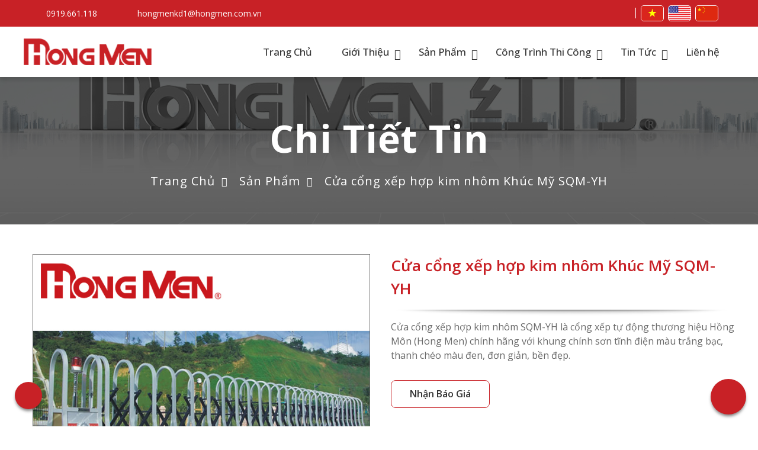

--- FILE ---
content_type: text/html; charset=UTF-8
request_url: https://hongmen.com.vn/san-pham/cong-xep-hop-kim-nhom/cua-cong-xep-hop-kim-nhom-khuc-my-sqm-yh.html
body_size: 23252
content:
<!DOCTYPE html><html><head><meta charset="utf-8"><meta http-equiv="X-UA-Compatible" content="IE=edge"><meta name="viewport" content="width=device-width, initial-scale=1"><!-- The above 3 meta tags *must* come first in the head; any other head content must come *after* these tags --><title>Cửa cổng xếp hợp kim nhôm Khúc Mỹ SQM-YH</title><meta name="keywords" content="Cửa cổng xếp hợp kim nhôm Khúc Mỹ SQM-YH,cổng xếp nhôm"><meta name="description" content="Cửa cổng xếp hợp kim nhôm SQM-YH là cổng xếp tự động thương hiệu Hồng Môn (Hong Men) chính hãng với khung chính sơn tĩnh điện màu trắng bạc, thanh chéo màu đen, đơn giản, bền đẹp."><link rel="canonical" href="https://hongmen.com.vn/san-pham/cong-xep-hop-kim-nhom/cua-cong-xep-hop-kim-nhom-khuc-my-sqm-yh.html"><meta name="rating" content="general"><meta name="robots" content="index,follow"><meta name="revisit-after" content="1 days"><meta http-equiv="content-language" content="vi"><meta property="og:url" content="https://hongmen.com.vn/san-pham/cong-xep-hop-kim-nhom/cua-cong-xep-hop-kim-nhom-khuc-my-sqm-yh.html"><meta property="og:title" content="Cửa cổng xếp hợp kim nhôm Khúc Mỹ SQM-YH"><meta property="og:description" content="Cửa cổng xếp hợp kim nhôm SQM-YH là cổng xếp tự động thương hiệu Hồng Môn (Hong Men) chính hãng với khung chính sơn tĩnh điện màu trắng bạc, thanh chéo màu đen, đơn giản, bền đẹp."><meta property="og:image" content="https://hongmen.com.vn/files/product/cua-cong-xep-hop-kim-nhom-khuc-my-sqm-yh-190.jpg"><meta property="og:site_name" content="hongmen.com.vn"><meta property="og:type" content="article"><meta name='Search Engines' content='www.google.com, www.google.com.vn, www.yahoo.com'><meta property="og:locale" content="vi_VN"><link rel="shortcut icon" type="image/x-icon" href="https://hongmen.com.vn/files/banner/favicon.ico"><link rel="alternate" href="https://hongmen.com.vn/san-pham/cong-xep-hop-kim-nhom/cua-cong-xep-hop-kim-nhom-khuc-my-sqm-yh.html" hreflang="vi-vn"><link href="https://fonts.googleapis.com/css2?family=Open+Sans:ital,wght@0,300..800;1,300..800&display=swap" rel="stylesheet"><link href="https://fonts.googleapis.com/css2?family=Roboto:ital,wght@0,100..900;1,100..900&display=swap" rel="stylesheet"><style type="text/css">@charset "utf-8";ul, ol {list-style: none}h1, h2, h3, h4, h5, h6 {margin: 0;padding: 0;font-size: 14px}* {margin: 0;padding: 0;font-family: 'Open Sans', sans-serif;}body {margin: auto}header, article, footer, main {clear: both;float: left;width: 100%}section {margin: auto;width: 1200px}a {text-decoration: none;color: #0E2D5F}.box_pages {float: left;width: 100%}.h_nav {display: none}/******************** header ***********************/.header {float: left;width: 100%;position: relative;z-index: 9;}.box_header_top {float: left;width: 100%;background: #c82126;}.box_header_top_content {float: left;width: 100%;/*padding: 0 0 20px;*/}.header_top_left {float: left;width: 50%;margin: 5px 0;}.header_top_left_item {float: left;width: auto;margin: 0 30px 0 0;height: 35px;line-height: 35px;}.header_top_left_item i {float: left;width: 18px;height: 18px;font-size: 18px;line-height: 18px;color: #fefefe;margin: 8px 10px;}.header_top_left_item label {float: left;font-size: 14px;color: #fefefe;}.header_pc_infor {float: left;width: 100%;box-shadow: 0 6px 6px rgba(0, 0, 0, .1);}.header_content {float: left;width: 100%;}.box_logo {float: left;width: 100%;display: inline-block;}.box_logo a {float: left;width: 100%;height: 100%;cursor: pointer;outline: none}.box_logo figure {float: left;width: 100%;overflow: hidden;}.box_logo figure img {float: left;width: 100%;height: 100%;object-fit: contain}.header_top_center {float: left;width: 18%;text-align: center;margin: 20px 0;}.header_top_right {float: right;width: 35%;margin: 0 20px 0 0;}.box_search {float: right;width: 45px;position: relative;margin: 5px 0;}.box_search a {float: right;position: relative;width: 25px !important;height: 25px;font-size: 24px;line-height: 25px;text-align: center;cursor: pointer;outline: none;padding: 4px 10px 6px;color: #fff;margin: 0 8px 0 0;}.box_search a:before {content: '';display: block;position: absolute;height: 18px;width: 1px;left: auto;bottom: 0;top: 0;right: 0;z-index: 1;background: #fff;margin: 8px 0;}.box_search a i {color: #fff !important;float: right;font-size: 24px !important;text-align: center;outline: none;top: 0 !important;left: 0 !important;position: relative !important;}.box_search:hover .header_search {opacity: 1;visibility: visible;top: 40px;}.header_search {float: left;position: absolute;left: -22px;min-height: 1px;width: 225px;z-index: 9;top: 80px;opacity: 0;visibility: hidden;transition: all 0.5s ease-in-out 0s;-moz-transition: all 0.5s ease-in-out 0s;-o-transition: all 0.5s ease-in-out 0s;-webkit-transition: all 0.5s ease-in-out 0s;-ms-transition: all 0.5s ease-in-out 0s;}.header_search .search-form {position: absolute;height: 40px;overflow: hidden;background: #fff;border: 1px solid rgba(0, 0, 0, .08);-webkit-border-radius: 20px;border-radius: 20px;width: 100%;}.header_search .search-field {width: calc(100% - 40px - 10px);height: 40px;float: left;padding: 0 5px;background: none;border: none;-webkit-box-shadow: none !important;box-shadow: none !important;outline: none;}.header_search .search-submit {float: left;width: 40px;height: 40px;color: #555;background: transparent;border: none;outline: none;}.header_search .search-submit i {width: 40px;height: 40px;display: block;font-size: 20px;line-height: 39px;text-align: center;cursor: pointer;}.box_language {float: right;/*width: 85px;*/position: relative;}.box_language_item {float: left;width: 37px;height: 25px;cursor: pointer;outline: none;border: 1px solid #fff;border-radius: 5px;overflow: hidden;margin: 9px 7px 9px 0;}.box_language_item img {float: left;width: 100%;}/****************** header_center *************************/.header_center {float: left;width: 82%;}.fl_btn {float: right;width: 50%}.fl_btn a {float: right;background-color: #888;border-color: #888;color: #fff;font-size: 16px;border-radius: 5px;width: calc(100% - 40px) !important;padding: 9px 20px !important;line-height: 1.5;text-align: center;outline: none;cursor: pointer;height: auto !important;margin: 10px 0}.fl_btn .btn_gio {background-color: #592d2a !important;border-color: #592d2a !important;border-radius: 20px;min-width: 150px}.fl_btn a:hover {background: linear-gradient(#61a63c, #592d2a)}.nav {float: right;width: auto;text-align: center;}.nav li {float: left;width: auto;font-size: 15px;color: #333;cursor: pointer;display: inline-block;text-align: center;line-height: 1.5;position: relative;}.nav li .nav_a {width: calc(100% - 50px);cursor: pointer;padding: 30px 25px;display: inline-block;text-align: center;color: #333;font-weight: 500;font-size: 17px;}.nav li:hover .nav_a, .nav li .nav_a.active {color: #C82126;}.nav_icon:before {position: absolute;top: 36px;font: normal 18px "Material Design Icons";text-align: center;transition: 0.3s transform ease, 0.3s -webkit-transform ease;content: '\f107';font-family: FontAwesome;right: 5px;}.nav li:hover .nav_icon:before {-webkit-transform: rotate(180deg);transform: rotate(180deg);}.nav li:hover .nav_2 {display: block;top: 85px;-webkit-animation: fadeLeft 0.4s ease-in-out;-moz-animation: fadeLeft 0.4s ease-in-out;-o-animation: fadeLeft 0.4s ease-in-out;animation: fadeLeft 0.4s ease-in-out;}.nav_2 {float: left;list-style: none;font-weight: 600;text-align: left;display: none;position: absolute;top: 95px;left: 0;z-index: 99;width: 250px;background: #fff;box-shadow: 0 10px 13px rgba(0, 0, 0, 0.15);/* padding: 0 0 0 12px; */}.mn_tin .nav_2 {right: 0;left: auto;}@keyframes fadeLeft {0% {opacity: 0;transform: translateX(-10%);}100% {opacity: 1;transform: translateX(0);}}.nav_2 li {float: left;width: calc(100% - 30px);font-size: 15px;text-align: left;font-weight: normal;margin: 0;/* border-bottom: 1px #f0f0f0 solid; */padding: 0 15px;border-top: 1px solid #f5f5f5;}.nav_2 li a {float: left;width: 100%;color: #333;position: relative;padding: 7px 0;line-height: 21px;transition: all 0.2s ease-in;font-size: 16px;font-weight: normal;}.nav_2 li:hover .nv_2 {width: calc(100% - 10px);margin-left: 10px;transition: all 0.2s ease-out;color: #c02227;}.nav_2 li a i {margin-right: 5px;font-size: 16px;}.nav_2 li:hover .nav_3 {display: block;top: -1px;-webkit-animation: fadeLeft 0.4s ease-in-out;-moz-animation: fadeLeft 0.4s ease-in-out;-o-animation: fadeLeft 0.4s ease-in-out;animation: fadeLeft 0.4s ease-in-out;}.nav_3 {float: left;list-style: none;font-weight: 600;text-align: left;display: none;position: absolute;top: 95px;left: 250px;z-index: 99;width: 270px;background: #fff;box-shadow: 0 10px 13px rgba(0, 0, 0, 0.15);/* padding: 0 0 0 12px; */}.nav_3 li:hover .nv_3 {width: calc(100% - 10px);margin-left: 10px;transition: all 0.2s ease-out;color: #c02227;}.item-quantity {float: left;width: 50%;line-height: 30px}/*************************** home **************************/.box_banner {float: left;width: 100%;position: relative;overflow: hidden;}.box_home {float: left;width: 100%;position: relative;}.box_home_content {float: left;width: calc(100% + 40px);margin: 60px -20px 50px;}.box_home_content_item {float: left;width: calc(100% / 3 - 40px - 60px);margin: 0 20px;padding: 67px 30px 40px;position: relative;text-align: center;}.box_home_content_item:before, .box_home_content_item:after {content: '';position: absolute;width: calc(100% - 35px);height: calc(100% - 35px);border: 1px solid #592d2a;pointer-events: none;transition: .33s all ease;}.box_home_content_item:before {top: 0;left: 0;border-width: 1px 0 0 1px;}.box_home_content_item:after {bottom: 0;right: 0;border-width: 0 1px 1px 0;}.box_home_content_item:hover:before, .box_home_content_item:hover:after {width: calc(100% - 1px);height: calc(100% - 1px);}.home_content_item_top {float: left;width: 100%;text-align: center;position: relative;will-change: transform;transition: .33s all ease;-webkit-filter: blur(0);}.box_home_content_item:hover .home_content_item_top {-webkit-transform: translateY(-9px);transform: translateY(-9px);}.box_home_content_item_img {float: left;width: 100%;height: 44px;}.box_home_content_item_img img {width: 100%;height: 100%;object-fit: contain;}.box_home_content_item_name {float: left;width: 100%;margin: 10px 0 0;font-size: 19px;color: #592d2a;line-height: 1.5;text-transform: capitalize;font-family: 'Playfair Display', serif;letter-spacing: 1.2px;}.divider {/* float: left; */background: #592d2a;width: 49px;height: 2px;max-width: 100%;margin: 13px auto;transition: .33s all ease;display: inline-block;text-align: center;}.box_home_content_item:hover .divider {width: 168px;}.home_content_item_text {float: left;width: 100%;color: #9f9f9f;font-size: 15px;text-align: center;line-height: 1.5;position: relative;will-change: transform;transition: .33s all ease;-webkit-filter: blur(0);margin: 0 0 20px;}.home_content_item_text p {float: left;width: 100%;}.box_home_content_item:hover .home_content_item_text {-webkit-transform: translateY(9px);transform: translateY(9px);}/********************* go top **************************************/#scroll-to-top {border-radius: 50%;height: 60px;width: 60px;-webkit-box-shadow: 0 4px 5px -1px rgba(0, 0, 0, 0.5);-moz-box-shadow: 0 4px 5px -1px rgba(0, 0, 0, 0.5);box-shadow: 0 4px 5px -1px rgba(0, 0, 0, 0.5);margin: 10px 20px;cursor: pointer;background: #C82126;position: fixed;right: 0;bottom: 10px;z-index: 999}#scroll-to-top i {float: left;color: #fff;font-size: 28px;font-weight: normal;display: inline-block;vertical-align: top;width: 100%;text-align: center;line-height: 60px}/********************* phone **************************/.suntory-alo-phone {background-color: transparent;cursor: pointer;height: 100px;position: fixed;transition: visibility .5s ease 0s;width: 120px;z-index: 200000 !important}.suntory-alo-ph-img-circle {border-radius: 100%;height: 46px;left: 25px;opacity: 1;position: absolute;top: 25px;transform-origin: 50% 50% 0;width: 46px;-webkit-box-shadow: 0 4px 5px -1px rgba(0, 0, 0, 0.5);-moz-box-shadow: 0 4px 5px -1px rgba(0, 0, 0, 0.5);box-shadow: 0 4px 5px -1px rgba(0, 0, 0, 0.5);}.suntory-alo-phone.suntory-alo-hover, .suntory-alo-phone:hover {opacity: 1}.suntory-alo-phone.suntory-alo-hover .suntory-alo-ph-img-circle, .suntory-alo-phone:hover .suntory-alo-ph-img-circle {background-color: #e11428}.suntory-alo-phone.suntory-alo-green.suntory-alo-hover .suntory-alo-ph-img-circle, .suntory-alo-phone.suntory-alo-green:hover .suntory-alo-ph-img-circle {background-color: #161616}.suntory-alo-phone.suntory-alo-green .suntory-alo-ph-img-circle {background: #C82126;}@keyframes suntory-alo-circle-anim {0% {opacity: .1;transform: rotate(0deg) scale(0.5) skew(1deg)}30% {opacity: .5;transform: rotate(0deg) scale(0.7) skew(1deg)}100% {opacity: .6;transform: rotate(0deg) scale(1) skew(1deg)}}@keyframes suntory-alo-circle-img-anim {0% {transform: rotate(0deg) scale(1) skew(1deg)}10% {transform: rotate(-25deg) scale(1) skew(1deg)}20% {transform: rotate(25deg) scale(1) skew(1deg)}30% {transform: rotate(-25deg) scale(1) skew(1deg)}40% {transform: rotate(25deg) scale(1) skew(1deg)}50% {transform: rotate(0deg) scale(1) skew(1deg)}100% {transform: rotate(0deg) scale(1) skew(1deg)}}@keyframes suntory-alo-circle-fill-anim {0% {opacity: .2;transform: rotate(0deg) scale(0.7) skew(1deg)}50% {opacity: .2;transform: rotate(0deg) scale(1) skew(1deg)}100% {opacity: .2;transform: rotate(0deg) scale(0.7) skew(1deg)}}.suntory-alo-ph-img-circle i {animation: 1s ease-in-out 0s normal none infinite running suntory-alo-circle-img-anim;font-size: 30px;line-height: 50px;color: #fff;text-align: center;width: 100%}.suntory-alo-phone:hover .ft_phone {display: block;background: linear-gradient(#C82126, #C82126);border-radius: 55px;height: 50px;line-height: 47px;width: 250px;position: absolute;color: #fff;font-size: 25px;z-index: 0;-moz-transition: .3s all ease;-webkit-transition: .3s all ease;-o-transition: .3s all ease;transition: .3s all ease;top: 23px;left: 23px;-webkit-box-shadow: 0 4px 5px -1px rgba(0, 0, 0, 0.5);-moz-box-shadow: 0 4px 5px -1px rgba(0, 0, 0, 0.5);box-shadow: 0 4px 5px -1px rgba(0, 0, 0, 0.5);}.ft_phone {display: none}.ft_phone i {float: left;margin-left: 13px;animation: 1s ease-in-out 0s normal none infinite running suntory-alo-circle-img-anim;font-size: 30px;line-height: 50px;color: #fff;margin-right: 10px}.ft_phone label {float: left;width: calc(100% - 50px);line-height: 50px}/**************************** footer ************************/.footer {float: left;width: 100%;background: #fff;position: relative;}.footer_center {float: left;width: 100%;background: #df2028;padding: 25px 0;}.footer_center_content {float: left;width: 100%;}.footer_center_name {float: left;width: 100%;color: #fff;font-weight: 600;text-align: center;text-transform: uppercase;font-size: 25px;margin: 0 0 10px;}.footer_center_text {float: left;width: calc(100% - 24%);color: #fff;font-weight: normal;text-align: center;font-size: 16px;margin: 0 12%;line-height: 1.5;}.footer_top {float: left;width: 100%;margin: 30px 0 0;}.footer_top_content {float: left;width: 100%;}.footer_top_left {float: left;width: calc(25% - 10px);margin: 0 10px 0 0;}.footer_top_left_title {float: left;width: 100%;font-size: 18px;color: #333;text-transform: uppercase;font-weight: 600;}.footer_phone {float: left;width: 100%;}.footer_phone i {float: left;background: #C82126;border-radius: 50%;color: #fff;width: 30px;height: 30px;line-height: 30px;margin: 10px 10px 10px 0;text-align: center;font-size: 18px;}.footer_phone a {float: left;cursor: pointer;outline: none;display: inline-block;color: #C82126;font-size: 36px;font-weight: 600;line-height: 50px;letter-spacing: -1px;}.footer_phone p {float: left;width: 100%;font-size: 14px;color: #333;}.box_share {float: left;width: 100%;margin: 30px 0 0;}.box_share_text {float: left;width: 50px;font-size: 15px;color: #333;margin: 10px 0 0;}.box_share_content {float: left;width: calc(100% - 50px);}.box_share_content_item {float: left;width: 33px;height: 33px;margin: 0 5px 6px 5px;outline: none;display: inline-block;cursor: pointer;}.box_share_content_item img {float: left;}.footer_title {float: left;width: 100%;color: #C82126;font-size: 22px;font-weight: 600;text-transform: uppercase;}.ft_contact_infor {float: left;width: 100%;padding: 15px 0;}.ft_contact_item {float: left;margin-bottom: 5px;color: #000;display: inline-block;width: 100%;padding-bottom: 10px;line-height: 22px;font-size: 17px;cursor: context-menu;}.ft_contact_item a {float: left;color: #333;width: 100%;cursor: pointer;outline: none;}.ft_contact_item i {margin-right: 5px;font-size: 26px;color: #C82126;}.ft_contact_item:hover a {color: #C82126;}.footer_top_center {float: left;width: calc(20% - 20px);margin: 0 0 0 20px;}.footer_top_right {float: right;width: 33%;}.box_fanpage {float: left;width: 100%;margin: 15px 0;}.box_truso {float: left;width: 100%;margin: 15px 0 0;}.box_truso_item {float: left;width: 100%;margin: 0 0 10px;font-size: 15px;color: #555;line-height: 1.5;}.box_truso_item i {float: left;color: #777;margin-right: 5px;line-height: 22px;}.footer_bottom {float: left;width: 100%;padding: 10px 0;background: #333;}.footer_bottom_content {float: left;width: 100%;}.ft_bottom_left {float: left;width: 50%;color: #fff;font-size: 15px;line-height: 22px;}.ft_bottom_right {float: right;width: 50%;color: #fff;font-size: 14px;text-align: right;}.ft_bottom_right a {color: #9b9b9b;}/********************** GIOI THIEU HOME *********************/.box_intro_home {float: left;width: 100%;margin: 60px 0 0;}.box_intro_home_left {float: left;width: 50%;}.box_intro_img {float: left;width: 100%;position: relative;}.box_intro_img:before {display: inline-block;position: absolute;content: '';top: 0;right: 0;bottom: 0;left: 0;background: radial-gradient(circle at center, #e1e1e1 10%, transparent 22%), #ffffff;background-size: 8px 8px;background-position: 100%;background-repeat: repeat;transition: all .3s ease;z-index: 0;border: none;transform: translate3d(-22px, -22px, 0);}.box_intro_img img {position: relative;transition: all .3s ease;}.box_intro_home_left:hover::before {transform: none;}.box_intro_home_left:hover img {transform: translate3d(-22px, -22px, 0);}.box_intro_home_right {float: left;width: calc(50% - 50px);background: #fff;box-shadow: 0 0 13px -4px rgba(0, 0, 0, 0.17);padding: 40px 25px 24px;}.box_intro {float: left;width: 100%;margin: 50px 0 20px;}.box_title {float: left;width: 100%;margin-bottom: 10px;}.box_title_text {float: left;width: 100%;text-align: center;font-size: 35px;font-weight: 600;line-height: 1.5;display: inline-block;color: #333;text-transform: uppercase;}.title_img {float: left;width: 100%;height: 13px;text-align: center;margin: 5px 0 0;}.title_img img {float: left;width: 100%;height: 100%;object-fit: contain;}.btn_more {float: left;width: 100%;margin: 10px 0;}.btn_more a {float: left;min-width: 125px;height: 45px;line-height: 45px;text-align: center;font-weight: 600;color: #333;transition: 0.3s all ease;cursor: pointer;position: relative;padding: 0 20px;overflow: hidden;border-radius: 8px;border: 1px solid #c82126;}.more_center a {float: left;margin-left: calc(50% - 95px);}.btn_more a:hover {background: #c82126;color: #fff;}.box_intro_home_content {float: left;width: 100%;margin: 15px 0;font-size: 15px;line-height: 1.5;color: #757575;height: 203px;overflow: hidden;}.box_intro_home_content p {margin-bottom: 10px;}.box_intro_home .box_more {text-align: center;}/******************************* TRANG GIOI THIEU ***********************************/.box_intro_infor {float: left;width: 100%;margin: 55px 0 30px;}.box_intro_infor .box_intro_home_left {width: 100%;}.box_intro_infor .box_intro_img {width: 590px;margin-left: calc(50% - 295px);}.box_intro_infor .box_intro_img img {float: left;width: 100%;position: relative;transition: all .3s ease;}.box_content {float: left;width: 100%;padding: 10px 0;line-height: 1.5;font-size: 16px;color: #47484a;}.box_content strong, .box_content b, .box_content h2, .box_content span{font-family: "Roboto", sans-serif;}.box_content p {margin-bottom: 10px;}.box_content img {max-width: 100% !important;width: auto !important;height: auto;display: flex;text-align: center;object-fit: contain;margin: 15px auto;}.box_contact_right{float: right;width: 40%;margin: 15px 0 0;}.box_contact_form{float: left;width: calc(100% - 2px);margin: 0 0 18px;background: #fff;border: 1px solid #df2029;border-radius: 4px;-webkit-box-shadow: 0 1px 1px rgba(0,0,0,0.05);box-shadow: 0 1px 1px rgba(0,0,0,0.05);}.box_contact_form_top{float: left;width: calc(100% - 20px);background-image: linear-gradient(to bottom,rgba(0,0,0,.05) 0%,rgba(0,0,0,0) 100%)!important;border-bottom: 1px solid rgba(0,0,0,0);border-top-left-radius: 3px;border-top-right-radius: 3px;padding: 10px;color: #fff;background-color: #df2029;border-color: #df2029;}.box_contact_form_center{float: left;width: calc(100% - 30px);padding: 15px;}.box_contact_form_center .content-infor {width: 100%;margin: 0;}.box_contact_form_center .field {width: 100%;padding: 0 0 14px;}.box_contact_form_center .field textarea {width: calc(100% - 2px);box-shadow:0 0 0 0 transparent;padding: 8px 10px;border: 1px solid #d9d9d9;font-size: 16px;}.box_contact_form_center .field input{width: calc(100% - 2px);box-shadow: 0 0 0 0 transparent;padding: 8px 10px;border: 1px solid #d9d9d9;font-size: 15px;}/******************************* SAN PHAM ***********************************/.box_pro {float: left;width: 100%;padding: 50px 0;margin: 60px 0 0;}.box_pro_content {float: left;width: 100%;}.box_pro_infor {float: left;width: calc(100% + 30px);margin: 15px -15px;position: relative;}.box_pro_item {float: left;width: calc(100% / 3 - 30px - 30px - 2px);outline: none;position: relative;margin: 15px;cursor: pointer;border: 1px solid #eee;padding: 15px 15px 0;background: #fff;}.box_pro_img {float: left;position: relative;overflow: hidden;width: 100%;height: 348px;/* padding: 15px; *//*background-color: #f8f8f8;*/}.box_pro_img:before {background: transparent linear-gradient(to right, rgba(255, 255, 255, 0) 0px, rgba(255, 255, 255, 0.4) 100%) repeat scroll 0 0;content: "";display: block;height: 100%;left: -150%;position: absolute;top: 0;transform: skewX(-40deg);transition: all 1s ease 0s;width: 50%;z-index: 9;}.box_pro_item:hover .box_pro_img:before {left: 150%;}.box_pro_img a {float: left;width: 100%;height: 100%;cursor: pointer;outline: none;display: inline-block;}.box_pro_img img {width: 100%;height: 100%;object-fit: cover;-webkit-transition-duration: 500ms;transition-duration: 500ms;-webkit-transition-property: transform;transition-property: transform;-webkit-transform: translateZ(0);-moz-transform: translateZ(0);transform: translateZ(0);}.box_pro_item:hover .box_pro_img img {-webkit-transform: scale(1.05);transform: scale(1.05);-moz-transform: scale(1.05);}.box_pro_text {float: left;width: 100%;}.box_pro_name {float: left;width: 100%;}.box_pro_name a {float: left;width: calc(100% - 20px);font-size: 1.3em;color: #555;cursor: pointer;outline: none;padding: 10px 15px 5px;height: 65px;display: flex;justify-content: center;line-height: 1.5;align-items: center;text-align: center;font-weight: 400;}.box_pro_item:hover .box_pro_name a {color: #ff0000;}.pro_index_mota{float: left;width: 100%;margin: 15px 0 0;}/*************************** CHI TIET SAN PHAM *******************************/.box_pro_detail {float: left;width: 100%;}.pro_detail_top {float: left;width: 100%;margin: 50px 0 0;}.pro_detail_top_left {float: left;width: 50%;position: relative;}.pro_inf_l_img {float: left;width: calc(100% - 30px);height: 570px;position: relative;overflow: hidden;outline: none;margin: 0 15px;}.pro_inf_l_img:before {background: transparent linear-gradient(to right, rgba(255, 255, 255, 0) 0px, rgba(255, 255, 255, 0.4) 100%) repeat scroll 0 0;content: "";display: block;height: 100%;left: -150%;position: absolute;top: 0;transform: skewX(-40deg);transition: all 1s ease 0s;width: 50%;z-index: 9;}.pro_detail_top_left:hover figure:before {left: 150%;}.pro_inf_l_img a {width: 100%;display: inline-block;cursor: pointer;}.pro_inf_l_img img {width: 100%;height: 100%;object-fit: contain;outline: none;}.pro_detail_top_right {float: left;width: calc(50% - 20px);margin-left: 20px;}.pro_detail_top_right .box_pro_name a {width: 100%;margin: 0 0 10px;text-align: left;height: auto;display: inline-block;font-size: 26px;padding: 0;font-weight: 600;color: #c82126;}.short_content {float: left;width: 100%;text-align: left;line-height: 1.5;color: #696969;font-size: 16px;margin: 5px 0;}.short_content p {margin: 0 0 15px;}.pro_detail_sup {float: left;width: 100%;position: relative;margin-top: 15px;}.pro_dt_sup {float: left;width: 100%;margin-bottom: 10px;}.pro_dt_sup li {float: left;width: calc(100% / 4 - 10px);outline: none;margin: 0 5px;}.pro_img_sub {float: left;width: 100%;height: 140px;outline: none;}.pro_img_sub a {float: left;width: 100%;cursor: pointer;outline: none;display: inline-block;}.pro_img_sub img {width: 100%;height: 100%;object-fit: contain;outline: none;}.pro_detail_center {float: left;width: calc(100% - 30px);margin: 50px 15px 30px;}.pro_detail_tab {float: left;width: 100%;background: #ededed;}.pro_detail_tab_item {float: left;width: calc(100% / 4);}.pro_detail_tab_item a {float: left;width: 100%;cursor: pointer;outline: none;display: inline-block;height: 60px;text-transform: uppercase;line-height: 60px;text-align: center;font-weight: 600;color: #333;}.pro_detail_tab_item a.active, .pro_detail_tab_item a:hover {color: #fff;background-color: #c82126;}.pro_detail_tab_content {float: left;width: 100%;margin: 20px 0 0;}/*************************** LIEN HE *******************************/.banner_sub {float: left;width: 100%;text-align: center;position: relative;}.banner_sub:before {content: '';position: absolute;display: block;width: 100%;height: 100%;top: 0;right: 0;background: rgba(0, 0, 0, 0.6);}.banner_text {float: left;width: 100%;padding: 60px 0;position: relative;}.bn_text_infor {float: left;text-align: center;position: relative;margin-bottom: 15px;width: 100%;}.bn_text_center {float: left;font-size: 4em;color: #f4ca26;font-weight: bold;text-transform: capitalize;width: 100%;}.bn_text_center a {float: left;width: 100%;display: inline-block;color: #fff;/*font-family: 'Playfair Display', serif;*/letter-spacing: 1px;}.list-inline {float: left;width: 100%;text-align: center;}.list-inline li {width: auto;padding-left: 5px;padding-right: 5px;display: inline-block;color: #fff;}.text-warning a {cursor: pointer;color: #fff;font-size: 20px;/*font-family: 'Playfair Display', serif;*/letter-spacing: 1px;}.list-inline li + li {width: auto;position: relative;margin-left: 31px;}.list-inline li + li:before {content: '\f061';position: absolute;top: 50%;left: -25px;font-family: 'FontAwesome';color: #fff;-webkit-transform: translateY(-50%);transform: translateY(-50%);}.list-inline li + li a {color: #fff;/*font-family: 'Playfair Display', serif;*/letter-spacing: 1px;font-size: 20px;}.list-inline li:hover a {color: #c82126;}.box_contact {float: left;width: 100%;}.box_contact_content {float: left;width: 100%;margin: 40px 0 0;}.box_contact_left {float: left;width: calc(60% - 30px);margin: 15px 30px 0 0;}.box_contact_center{float: left;width: 100%;margin: 20px 0 0;}.box_map{float: left;width: 100%;}/**************************** CONG TRINH  ****************************/.box_congtrinh {float: left;width: 100%;background: #f8f8f8;padding: 50px 0 0;}.box_congtrinh_infor {float: left;width: 100%;margin: 0 0 30px;}.box_congtrinh_slick {float: left;width: 100%;position: relative;margin: 35px 0 10px;}.box_congtrinh_content {float: left;width: calc(100% + 30px);margin: 0 -15px;}.box_congtrinh_item {float: left;width: calc(100% / 2 - 30px);margin: 15px;}.box_congtrinh_item a {float: left;width: 100%;height: 100%;position: relative;overflow: hidden;cursor: pointer;outline: none;}.box_congtrinh_item a:before {content: '';z-index: 1;position: absolute;top: 0;bottom: 0;left: 0;right: 0;background-color: rgba(55, 55, 55, .39);transition: .3s ease-out opacity;pointer-events: none;opacity: 0;}.box_congtrinh_item a:hover:before {opacity: 1;}.box_congtrinh_item figure {float: left;width: 100%;height: 439px;overflow: hidden;position: relative;}.box_congtrinh_item figure img {width: 100%;height: 100%;object-fit: cover;}.box_congtrinh-data-content {position: absolute;z-index: 2;display: flex;flex-direction: column;justify-content: center;align-items: center;color: #fff;background-color: rgba(17, 17, 17, .33);border: 2px solid #fff;top: 20px;bottom: 20px;left: 20px;right: 20px;padding: 20px 15px;opacity: 0;transition: .3s ease-out opacity;}.box_congtrinh_item:hover .box_congtrinh-data-content {opacity: 1;}.project-data-title {float: left;width: 100%;color: #fff;font-size: 20px;line-height: 1.5;text-align: center;font-weight: 600;text-transform: uppercase;}/************************* btn slick ******************************/.arrow_pro {float: left;width: 100%;}.next_pro, .prev_pro, .next_news, .prev_news, .next_congtrinh, .prev_congtrinh {top: calc(50% - 16%);font-size: 1.7em;color: #fff;position: absolute;width: 40px;height: 40px;border-radius: 100%;cursor: pointer;font-weight: bold;outline: none;}.next_pro, .next_news, .next_congtrinh {left: 0;/*top: 163px;*/width: 54px;height: 48px;line-height: 48px;color: #9b9b9b;background: 0 0;border: 3px solid #f0f0f0;transform: translate(0, 0);transition: .3s ease-out all;border-radius: 0;z-index: 999;}.next_pro:hover, .next_news:hover, .next_congtrinh:hover {color: #151515;border: 3px solid #ff0000;}.next_pro:hover i, .next_news:hover i, .next_congtrinh:hover i {color: #ff0000;}.next_pro i, .prev_pro i, .next_news i, .prev_news i, .next_congtrinh i, .prev_congtrinh i {top: 50%;line-height: 40px;padding: 0 15px;background: linear-gradient(#d1882c, #ae6406);font-weight: bold;border-radius: 100%;}.next_pro i, .next_news i, .next_congtrinh i {background: transparent;color: #f0f0f0;left: 0;font-size: 45px;line-height: 48px;font-weight: normal;padding: 0 19px;}.prev_pro i, .prev_news i, .prev_congtrinh i {background: transparent;color: #f0f0f0;left: 0;font-size: 45px;line-height: 48px;font-weight: normal;padding: 0 19px;}.prev_pro, .prev_news, .prev_congtrinh {right: 0;/*top: 160px;*/width: 54px;height: 48px;line-height: 48px;color: #f0f0f0;background: 0 0;border: 3px solid #f0f0f0;transform: translate(0, 0);transition: .3s ease-out all;border-radius: 0;z-index: 999;}.prev_pro:hover, .prev_news:hover, .prev_congtrinh:hover {color: #151515;border: 3px solid #ff0000;}.prev_pro:hover i, .prev_news:hover i, .prev_congtrinh:hover i {color: #ff0000;}/*************************** TIN TUC *****************************/.box_tintuc {float: left;width: calc(100% + 30px);margin: 40px -15px 30px;}.box_tintuc_content {float: left;width: 100%;margin: 35px 0 0;position: relative;}.box_tintuc_slick {float: left;width: 100%;overflow: hidden;}.box_tintuc_item {float: left;width: calc(100% / 3 - 30px - 2px);margin: 0 15px 30px;outline: none;border: 1px solid #f0f0f0;}.box_tintuc_img {float: left;width: 100%;height: 253px;position: relative;overflow: hidden;}.box_tintuc_img a {float: left;width: 100%;height: 100%;cursor: pointer;}.box_tintuc_img img {width: 100%;height: 100%;object-fit: cover;-webkit-transition-duration: 500ms;transition-duration: 500ms;-webkit-transition-property: transform;transition-property: transform;-webkit-transform: translateZ(0);-moz-transform: translateZ(0);transform: translateZ(0);}.box_tintuc_item:hover .box_tintuc_img img {-webkit-transform: scale(1.1);transform: scale(1.1);-moz-transform: scale(1.1);}.box_tintuc_item .post_hover, .box_rule_img .post_hover {position: absolute;left: 0;top: 0;right: 0;margin: 0 auto;text-align: center;padding: 0;bottom: 0;}.box_tintuc_item .post_hover, .box_rule_img .post_hover {width: 0;height: 0;position: absolute;top: auto;bottom: 0;left: 0;right: auto;background: linear-gradient(225deg, #ffffff, #f3f3f3 20%, #bbbbbb 38%, #aaaaaa 44%, #888888 50%, rgba(0, 0, 0, 0.7) 50%, rgba(0, 0, 0, 0.4) 60%, rgba(0, 0, 0, 0.3));box-shadow: 0 0 10px rgba(0, 0, 0, 0.5);transition: all .4s ease;}.box_tintuc_item:hover .post_hover, .box_rule_item:hover .post_hover {width: 70px;height: 70px;background-color: #fff;}.box_tintuc_text {float: left;width: calc(100% - 30px);background: #fff;padding: 0 15px 15px;}.box_tintuc_text h4 {float: left;width: 100%;font-size: 14px;font-weight: bold;/* text-transform: capitalize; */color: #333;padding: 25px 0 8px;position: relative;}.box_tintuc_text h4 a {float: left;width: 100%;color: #333;cursor: pointer;position: relative;outline: none;font-size: 16px;height: 45px;display: flex;justify-content: center;flex-direction: column;line-height: 1.4;font-weight: 600;}.box_tintuc_item:hover .box_tintuc_text h4 a {color: #ff0000;}.box_tintuc_text label {float: left;width: 100%;font-size: 15px;color: #333;position: relative;height: 66px;display: flex;flex-direction: column;outline: none;line-height: 1.5;overflow: hidden;}/*************************** TRANG TIN TUC *****************************/.box_left {float: left;width: 75%;margin: 60px 0 40px;}.box_left .box_tintuc_item {outline: none;width: 100%;border: none;border-bottom: 1px solid #e5e5e5;padding: 0 0 20px;margin: 0 0 20px;}.box_left .box_tintuc_img {width: 30%;height: 178px;border-radius: 10%;}.box_left .box_tintuc_text {width: calc(70% - 20px);margin: 0 0 0 20px;padding: 0;}.pagination {float: left;width: calc(100% - 30px);text-align: center;padding: 15px 0 0;margin: 0 15px;}.pagination a {text-decoration: none;border: 1px solid #C82126;cursor: pointer;display: inline-block;font-weight: 600;font-size: 18px;line-height: 35px;vertical-align: baseline;white-space: nowrap;width: 35px;height: 35px;color: #C82126;margin: 0 2px;padding: 0 10px;text-align: center;}.pagi_active, .paging:hover {color: #fff !important;background: #C82126;}.box_right {float: right;width: calc(25% - 25px - 2px);margin: 60px 0 25px 25px;border: 1px solid #ddd;}.box_right_item {float: left;width: 100%;}.box_title_right {float: left;letter-spacing: -3px;line-height: 50px;width: calc(100% - 30px);margin: 15px 15px 10px;text-transform: uppercase;}.box_title_right label {float: left;width: 100%;color: #333;letter-spacing: 0;line-height: 50px;font-size: 20px;font-weight: 600;}.box_title_right label:after {content: '';display: block;width: 20%;margin: 0;height: 2px;background: #592d2a;}.nav_right {float: left;width: calc(100% - 30px);padding: 10px 15px;border-bottom: 1px solid #ddd;}.nav_right li {float: left;width: 100%;padding: 0 0 13px;font-size: 15px;}.nav_right li a {color: #333;}.nav_right li a i {padding-right: 5px;}.nav_right li:hover a {color: #ff0000;}.box_dichvu_index {float: left;width: 100%;}.box_right_item .box_dichvu_index_content {margin: 0;}.box_right_item .box_dichvu_index_item {width: calc(100% - 30px);margin: 0 15px 15px;}.box_right_item .box_dichvu_index_img {width: 50%;height: 101px;}.box_right_item .box_dichvu_index_text {width: calc(50% - 10px);padding: 5px;border: 0;height: 91px;box-shadow: none;}.box_right_item .box_dichvu_index_text_sub {display: none;}.box_right_item .box_dichvu_index_img:before {top: 7px;border-bottom: 1px solid #592d2a;border-right: none;left: 7px;width: calc(100% - 8px);}.box_right_item .box_dichvu_index_text:before {width: calc(100% - 8px);left: 0;bottom: 7px;top: 7px;right: 7px;border-left: none;border-top: 1px solid #ac946b;}.box_right_item .box_dichvu_index_name a {margin: 13px 15px 10px 0;}.box_right .box_pro_infor {width: 100%;margin: 0 0 15px;}.box_right .box_pro_item {width: calc(100% - 30px - 30px - 2px);margin: 0 15px 15px;}.box_right .box_pro_img {height: 211px;}.nav_right_2 {float: left;width: calc(100% - 20px);padding: 10px 10px 0;border-bottom: 1px solid #f0f0f0;}.nav_right_2 li a {color: #333 !important;}.nav_right_2 li a:hover {color: #ff0000 !important;}.pro_index .box_pro_img {height: 248px;}/********************** TRANG CONG TRINH ***********************/.congtrinh_index {margin: 40px -15px;}.congtrinh_index .box_congtrinh_item figure {height: 326px;}.fl_mg_50 {margin: 50px 0 0;}/******************************* TRANG SAN PHAM *************************************/.menu_pro {float: left;width: calc(100% - 20%);margin: 30px 10% 0;}.menu_pro_item {border: 1px solid #fff;background: transparent;transform: skew(40deg);display: inline-block;margin: 0 10px 10px 0;}.menu_pro_item.active, .menu_pro_item:hover {border: 1px solid #c82126;background: #c82126 !important;}.menu_pro_item a {width: calc(100% - 50px - 4px);text-transform: capitalize;position: relative;display: inline-block;padding: 6px 25px;line-height: 1.5;border: 2px solid transparent;color: #fff;transform: skew(-40deg);font-size: 16px;cursor: pointer;font-weight: 600;}/****************** THONG TIN LIEN HE ************************/.box_form_lienhe {float: left;width: 100%;margin: 40px 0 0;}.content-infor {float: left;width: calc(100% - 40%);margin: 15px 20% 0;}.field {float: left;width: calc(100% - 10px);padding: 6px 5px}.field input, .field textarea {float: left;width: calc(100% - 20px);box-shadow: 0 0 0 1px #d9d9d9;transition: all 0.2s ease-out;background-color: white;color: #333333;border-radius: 4px;display: block;box-sizing: border-box;padding: 10px;word-break: normal;margin: 0;border: none;line-height: normal;font-size: 1.1em;outline: none;letter-spacing: 0.4px}.field-two {width: calc(67% - 10px)}.field-third {width: calc(33% - 10px)}.content-infor_form {float: left;width: 100%}.box_cart {float: left;width: calc(100% - 30px - 220px);-webkit-box-shadow: 0 3px 19px 0 rgba(114, 102, 102, 0.45);-moz-box-shadow: 0 3px 19px 0 rgba(114, 102, 102, 0.45);box-shadow: 0 3px 19px 0 rgba(114, 102, 102, 0.45);background: #fff;margin: 25px 110px 50px;padding: 15px 15px 30px;position: relative;}.table-responsive {width: 100%;margin-bottom: 10px}.table-cart {width: 100%}.cart-top {width: 100%}.table-cart tr td {padding: 8px;line-height: 22px;vertical-align: middle;border-bottom: 1px solid #ddd;text-align: center;font-size: 1.1em}.table-cart tr td span {float: left;width: 100%;font-size: 21px;line-height: 30px;color: #b51311;text-align: center;}.cart_item {width: 100%}.pro_name {float: left;width: 100%}.pro_name a {float: left;width: 100%;font-size: 1.8em;color: #c82126;line-height: 1.3;letter-spacing: 1px;font-weight: normal}.cart_item .remove {font-size: 1em;color: #c82126;font-weight: normal;}.cart_thumbnail {max-height: 100%;max-width: 80%;float: left;outline: none;height: 60px;width: 80px;display: flex;align-items: center;justify-content: center;border: 2px solid #EEE}.cart_thumbnail img {height: 90%;width: 90%;object-fit: contain}.fl_align_left {text-align: left !important}.fl_align_right {text-align: right !important}.cart-name a {font-size: 1.5em;letter-spacing: 0;}.fl_color_dd0 {color: #dd0000}.fl_color_fff {color: #fff !important;}.quantity {display: inline-block;float: left;position: relative;outline: none;line-height: 30px;width: 100px;height: 30px}.quantity .plus, .quantity .minus {position: absolute;border: 1px solid #c82126;height: 30px;width: 30px;padding: 0;text-align: center;background-color: #c82126;font-size: 16px;transition: background-color .2s linear;-webkit-transition: background-color .2s linear;-o-transition: background-color .2s linear;right: 0;outline: none;cursor: pointer;color: #fff;}.quantity .minus {left: 0}.pro_detail_r_item .quantity .plus, .pro_detail_r_item .quantity .minus {width: 30px;line-height: 30px;font-weight: bold}.item_sl label {line-height: 40px;}.item_sl .quantity {margin: 5px 0;}.quantity .qty {float: left;height: 28px;line-height: 28px;border: 1px solid #c82126;background-color: #fff;width: calc(100% - 1px);text-align: center;font-weight: bold;outline: none;padding: 0;font-size: 15px}.quantity .plus {border-bottom: 0;top: 0}.cart-product-quantity .quantity {display: inline-block;margin: 0;float: none;position: relative;width: 85px;outline: none}.quantity .plus {border-bottom: 0;top: 0}.fl_cl_e48 {color: #dd0000}.cart-bottom {float: right;width: 100%}.cart-bottom-left {float: left;line-height: 38px;font-size: 1em;color: #086742;font-weight: bold}.fl_vnd {font-weight: normal;margin-left: 5px;font-size: 17px;line-height: 30px;color: #b51311;}.fl_tong {width: 100%;font-size: 1em;color: #000;font-weight: normal;display: inline-block;line-height: 30px;height: 30px}.cart-bottom-left:hover {color: #dd0000}.cart-bottom .box_btn {float: right}.fl_float_right {float: right !important;}.iframe{float: left;width: 100%;}.iframe iframe{width: 100%;}@media only screen and (max-width: 1230px) {section {margin: auto;width: 98% !important;min-width: 98%;}.box_intro_img img {float: right;width: 98%;}.box_intro_home_left {width: 54%;}.box_intro_home_right {width: calc(46% - 50px);}.box_pro_content {width: calc(100% - 30px);margin: 0 15px;}.box_pro_img {height: 319px;}.box_congtrinh_infor {overflow: hidden;}.box_tintuc {width: 100%;margin: 40px 0 50px;}.box_pro_img img {object-fit: cover;}.pro_index .box_pro_img {height: 338px;}.box_right .box_pro_img {height: 254px;}.pro_img_sub {height: 128px;}.pro_inf_l_img {height: 542px;}.box_congtrinh_item figure img {object-fit: cover;}.congtrinh_index .box_congtrinh_item figure {height: 289px;}.box_congtrinh_item figure {height: 418px;}.box_left .box_tintuc_img {height: 180px;}.box_tintuc_img {height: 263px;}}@media only screen and (max-width: 1173px) {section {width: 100% !important;min-width: 100%;}.header_top_center {width: calc(20% - 15px);margin: 15px 0 15px 15px;}.header_center {width: 80%;}.box_intro_home_content {height: 168px;}.box_intro_home_left:hover img {transform: translate3d(-12px, -22px, 0);}.box_pro_img {height: 304px;}.box_congtrinh_item figure {height: 390px;}.box_tintuc_img {height: 244px;}.footer_top_content {width: calc(100% - 30px);margin: 0 15px;}.footer_bottom_content {width: calc(100% - 30px);margin: 0 15px;}.pro_index .box_pro_img {height: 327px;}.box_right .box_pro_img {height: 232px;}.pro_img_sub {height: 123px;}.pro_inf_l_img {height: 520px;}.box_congtrinh_item figure img {object-fit: cover;}.congtrinh_index .box_congtrinh_item figure {height: 269px;}.box_content {width: calc(100% - 30px);margin: 0 15px;}.box_congtrinh_slick {width: calc(100% - 30px);margin: 35px 15px 10px;overflow: hidden;}.box_dichvu_index {width: calc(100% - 30px);margin: 0 15px;}.box_tintuc_content {width: calc(100% - 30px);margin: 35px 15px 0;}.fl_mg_50 {margin: 50px 15px 0 ;}.box_left .box_tintuc_content {margin: 10px 15px 0;}.box_left .box_tintuc_img {height: 162px;}.box_header_top_content {width: calc(100% - 30px);margin: 0 15px;}.header_top_right {margin: 0;}.nav li .nav_a {padding: 27px 25px 20px;}.nav_icon:before {top: 34px;}.nav li:hover .nav_2 {top: 72px;}.box_intro_home {overflow: hidden;}.header_search {left: -33px;}.box_pro_infor {width: 100%;margin: 15px 0;}}@media only screen and (max-width: 1115px) {.nav li .nav_a {padding: 27px 24px 20px;width: calc(100% - 48px);}.box_pro_img {height: 259px;}.ft_contact_item {padding-bottom: 5px;line-height: 20px;font-size: 15px;}.footer_center_text {font-size: 14px;}.box_contact_left {width: calc(55% - 30px);}.box_contact_right {width: calc(45% - 10px);margin: 15px 10px 0 0;}.box_left {width: 70%;}.box_right {width: calc(30% - 25px - 2px);}.nav_right li {font-size: 14px;}.box_right .box_pro_item {width: calc(100% - 20px - 20px - 2px);margin: 0 10px 10px;padding: 10px 10px 0;}.box_right .box_pro_img {height: 220px;}.box_left .box_tintuc_img {height: 145px;}.box_tintuc_text h4 {padding: 5px 0 8px;}.congtrinh_index .box_congtrinh_item figure {height: 242px;}.box_congtrinh_item figure {height: 350px;}.pro_index .box_pro_img {height: 290px;}.pro_inf_l_img {height: auto;}.pro_dt_sup {margin-bottom: 0;}.pro_img_sub {height: 110px;}.short_content {height: 200px;overflow: hidden;}.box_pro_sub .box_pro_item {width: calc(100% / 3 - 30px - 30px - 2px);}.footer_phone a {font-size: 30px;}.box_left .box_pro_item {width: calc(100% / 2 - 30px - 30px - 2px);}.box_left .pro_index .box_pro_img {height: 275px;}}@media only screen and (max-width: 1010px) {.nav li .nav_a {padding: 27px 22px 20px;width: calc(100% - 44px);}.box_intro_home_content {height: 175px;}.box_left .pro_index .box_pro_img {height: 265px;}.box_right .box_pro_img {height: 211px;}.short_content {height: 185px;}.box_title_right label {font-size: 18px;}.box_left .box_tintuc_img {height: 140px;}}@media only screen and (max-width: 980px) {.header_pc {display: none;}.h_nav {display: block !important;}.box_search a {float: right !important;text-indent: 0 !important;}.home_cart {float: right;width: 40px;margin-right: 10px;}.home_cart a {float: right !important;position: relative;width: 30px !important;height: 30px;font-size: 24px !important;line-height: 25px;text-align: center;cursor: pointer;outline: none;padding: 15px 0;color: #fff;text-indent: 0 !important;}.home_cart img{width: 100%;height: 100%;object-fit: contain;}.home_cart span {position: absolute;font-weight: 700;font-size: 12px;color: #000;background-color: #ff0;top: 12px;right: -10px;line-height: 14px !important;padding: 4px 7px;border-radius: 50%;display: inline-block;vertical-align: top;width: auto !important;height: auto !important;margin: 0 0 0 0 !important;}.box_language_item {width: 37px !important;}.box_price {width: calc(100% - 20px);padding: 0 10px 15px;}.footer_top_left {width: calc(50% - 20px);margin-right: 20px;}.footer_top_center {width: 50%;margin: 0 0 35px;}.footer_top_left_content li {font-size: 16px;}.footer_top_center_2 {width: 50%;}.footer_top_right {float: left;width: 49%;}.box_pro_3 .pro_item {width: calc(100% / 2 - 30px - 2px);}.pro_detail_r_item .fl_btn, .cart-bottom .fl_btn {margin-right: 5px;}.pro_detail_r_item .fl_btn a {width: calc(100% - 24px);padding: 8px 12px;font-size: 13px;}.pro_detail_r_item {margin-top: 5px;}.table-cart tr td {font-size: 1em;}.content-infor {width: calc(100% - 30%);margin: 40px 15%;}.category-product {width: 100%;margin: 0 0 15px;}.btn-group {width: calc(100% / 2 - 5px);margin-right: 5px;margin-bottom: 5px;}.btn-group:nth-child(2n){margin-left: 5px;margin-right: 0;}.pro_detail_left {width: 100%;margin: 0;}.pro_detail_right {width: 100%;margin: 20px 0 0 0;}.pro_name a {font-size: 1.4em;}.box_cart {width: calc(100% - 30px - 20px);margin: 25px 10px 30px;}.fl_tong {font-size: 0.9em;}.box_tintuc_item {width: calc(100% / 2 - 20px);}.box_right {display: none;}.box_content aside {width: calc(100% - 30px);padding: 25px 15px;}.box_danhmuc_2_text h3 {font-size: 22px;}.box_intro_text {height: 289px;}.box_pro_hot .pro_img {height: 270px;}.box_ho_tro_content_right {width: calc(100% - 14%);margin: 0 7%;}.box_intro_home_left {width: calc(100% - 30px);margin: 25px 15px;}.box_intro_home {margin: 30px 0 0;}.box_intro_img img {width: 100%;}.box_intro_home_right {width: calc(100% - 50px);}.box_intro_home_content {height: 240px;}.box_pro_item {width: calc(100% / 2 - 20px - 20px - 2px);margin: 10px;padding: 15px 10px 0;}.box_pro_img {height: 315px;}.box_pro_img {height: 315px;}.box_pro_content {width: calc(100% - 20px);margin: 0 10px;}.box_congtrinh_item figure {height: 182px;}.box_congtrinh_slick {margin: 15px 15px 10px;}.box_congtrinh_item {width: calc(100% / 2 - 20px);margin: 10px;}.project-data-title {font-size: 20px;}.box_tintuc_img {height: 259px;}.footer_center_name {font-size: 22px;}.footer_center_text {font-size: 13px;width: calc(100% - 10%);margin: 0 5%;}.div_nav i, .div_close i {margin: 9px 0 2px !important;}.box_intro_infor {margin: 25px 0 30px;}.box_intro_infor .box_intro_home_left {width: calc(100% - 30px);}.box_left {width: 100%;margin: 40px 0;}.box_left .box_pro_item {width: calc(100% / 2 - 20px - 20px - 2px);}.bn_text_center a {letter-spacing: 0;}.bn_text_center {font-size: 55px;}.box_left .pro_index .box_pro_img {height: 335px;}.pro_detail_top {margin: 30px 0 0;}.pro_detail_top_left {width: calc(100% - 20%);margin: 0 10%;}.pro_detail_top_right {width: calc(100% - 30px);margin-left: 15px;margin-top: 20px;margin-right: 15px;}.pro_detail_top_right .box_pro_name a {text-align: center;}.pro_img_sub {height: 116px;}.pro_detail_tab_item {width: calc(100% / 3);}.box_pro_sub {width: calc(100% - 20px);margin: 0 10px 20px !important;}.box_pro_sub .box_pro_item {width: calc(100% / 2 - 20px - 20px - 2px);}.congtrinh_index .box_congtrinh_item figure {height: 279px;}.box_title_text {font-size: 30px;}.project-data-title {font-size: 13px;}.congtrinh_index {margin: 40px 0;width: 100%;}.box_dichvu_index {width: calc(100% - 20px);margin: 0 10px;}.box_left .project-data-title {font-size: 17px;}.fl_mg_50 {margin: 50px 10px 0 !important;}.box_left .box_tintuc_img {height: 138px;width: 25%;}.box_left .box_tintuc_text {width: calc(75% - 20px);}.box_contact_left {width: calc(100% - 60px);margin: 15px 30px 0;}.box_contact_right {float: left;width: calc(100% - 30%);margin: 15px 15%;}}@media only screen and (max-width: 800px) {.box_pro_img {height: 296px;}.box_congtrinh_item figure {height: 246px;}.project-data-title {font-size: 17px;}.box_tintuc_img {height: 226px;}.footer_center_name {font-size: 19px;}.footer_center_text {font-size: 12px;}.box_left .pro_index .box_pro_img {height: 295px;}.pro_img_sub {height: 101px;}.short_content {height: 200px;}.content-infor {width: calc(100% - 20%);margin: 40px 10% 0;}.field input, .field textarea {width: 100%;}.fl_mg_50 {margin: 50px 0 0 !important;}.cart-product-quantity .quantity {width: 90px;}.footer_center_text {font-size: 15px;}.box_left .box_tintuc_img {height: 121px;width: 25%;}.box_tintuc_text h4 {padding: 0 0 8px;}}.box_pro {background: url(https://hongmen.com.vn/images/img/bg_1.jpg) center;}.banner_sub {background: url(https://hongmen.com.vn/files/banner/hinh-nen-breadcrumbs-1920-x-450-1ojejmf7.jpg) no-repeat bottom center;}</style><script language="javascript" src="https://hongmen.com.vn/js/jquery-1.12.4.min.js"></script><script>var base = 'https://hongmen.com.vn/', index = false, isMobile = '',paramS = null;</script><meta name="p:domain_verify" content="b533e5bfda26b07c62e59a1e17299bec"><meta name="facebook-domain-verification" content="t9xeol3pce6pynxactc0le30rx3hxl"><!-- Global site tag (gtag.js) - Google Analytics --><script async src="https://www.googletagmanager.com/gtag/js?id=UA-72697871-1"></script><script>window.dataLayer = window.dataLayer || [];function gtag(){dataLayer.push(arguments);}gtag('js', new Date());gtag('config', 'UA-72697871-1');</script><!-- Facebook Pixel Code --><script>!function(f,b,e,v,n,t,s){if(f.fbq)return;n=f.fbq=function(){n.callMethod?n.callMethod.apply(n,arguments):n.queue.push(arguments)};if(!f._fbq)f._fbq=n;n.push=n;n.loaded=!0;n.version='2.0';n.queue=[];t=b.createElement(e);t.async=!0;t.src=v;s=b.getElementsByTagName(e)[0];s.parentNode.insertBefore(t,s)}(window, document,'script','https://connect.facebook.net/en_US/fbevents.js');fbq('init', '653070291872259');fbq('track', 'PageView');</script><noscript><img height="1" width="1" style="display:none"src="https://www.facebook.com/tr?id=653070291872259&ev=PageView&noscript=1"></noscript><!-- End Facebook Pixel Code --><!-- Google Tag Manager --><script>(function(w,d,s,l,i){w[l]=w[l]||[];w[l].push({'gtm.start':new Date().getTime(),event:'gtm.js'});var f=d.getElementsByTagName(s)[0],j=d.createElement(s),dl=l!='dataLayer'?'&l='+l:'';j.async=true;j.src='https://www.googletagmanager.com/gtm.js?id='+i+dl;f.parentNode.insertBefore(j,f);})(window,document,'script','dataLayer','GTM-N7TP7ML');</script><!-- End Google Tag Manager --><style>#notification-container {position: fixed;top: 50%;left: 50%;transform: translate(-50%, -50%);background-color: #fff;padding: 5px;border: 1px solid #ccc;box-shadow: 0 2px 6px rgba(0, 0, 0, 0.1);text-align: center;border-radius: 10px; /* Bo tròn viền */}#notification-image {max-width: 100%;height: auto;}#close-button {cursor: pointer;color: #999;font-size: 30px;position: absolute;top: 5px;right: 10px;color: #f44336; /* Màu đỏ */}</style><script>function showNotification() {var notificationContainer = document.getElementById("notification-container");notificationContainer.style.display = "block";}function closeNotification() {var notificationContainer = document.getElementById("notification-container");notificationContainer.style.display = "none";}setTimeout(showNotification, 20000);</script>    <script src='https://www.google.com/recaptcha/api.js?hl=vi'></script></head><body><!-- Load Facebook SDK for JavaScript --><div id="fb-root"></div><script>window.fbAsyncInit = function() {FB.init({appId            : 'facebook-developer-app-id',autoLogAppEvents : true,xfbml            : true,version          : 'v2.11'});};(function(d, s, id){var js, fjs = d.getElementsByTagName(s)[0];if (d.getElementById(id)) {return;}js = d.createElement(s); js.id = id;js.src = "https://connect.facebook.net/vi_VN/sdk/xfbml.customerchat.js";fjs.parentNode.insertBefore(js, fjs);}(document, 'script', 'facebook-jssdk'));</script><div class="event_menu"><div class="header header_pc"><div class="box_header_top"><section><div class="box_header_top_content"><div class="header_top_left"><div class="header_top_left_item"><i class="fa fa-phone"></i><label>0919.661.118                        </label></div><div class="header_top_left_item"><i class="fa fa-envelope-o"></i><label>hongmenkd1@hongmen.com.vn                        </label></div></div><div class="header_top_right"><div class="box_language"><a  class="box_language_item evLang" data-lang="vi"><img src="https://hongmen.com.vn/images/icon/flag_vn.png" alt="img"></a><a class="box_language_item evLang" data-lang="en"><img src="https://hongmen.com.vn/images/icon/flag_en.png" alt="img"></a><a class="box_language_item evLang" data-lang="ch"><img src="https://hongmen.com.vn/images/icon/flag_trung.png" alt="img"></a></div><div class="box_search"><a><i class="fa fa-search"></i></a><div class="header_search"><div class="search-form"><button class="search-submit"><i class="fa fa-search"></i></button><input class="search-field hint" name="q" type="text" placeholder="Vui lòng nhập từ khóa..."></div></div></div></div></div></section></div><div class="header_pc_infor"><section><div class="header_content"><div class="header_top_center"><div class="box_logo"><a href="https://hongmen.com.vn/"><figure><img src="https://hongmen.com.vn/files/banner/logo-280-x-43-ydie1gey.png" alt="logo "></figure></a></div></div><div class="header_center "><ul class="nav"><li><a class="nav_a " href="https://hongmen.com.vn/" title="Trang Chủ">Trang Chủ                            </a></li><li><a class="nav_a nav_icon" href="https://hongmen.com.vn/gioi-thieu" title="Giới Thiệu">Giới Thiệu                            </a><ul class="nav_2"><li><a class="nv_2" href="https://hongmen.com.vn/gioi-thieu/hong-mon-viet-nam.html" title="Hồng Môn Việt Nam"><i class="fa fa-angle-right"></i> Hồng Môn Việt Nam                                        </a></li><li><a class="nv_2" href="https://hongmen.com.vn/gioi-thieu/tong-cong-ty.html" title="Tổng Công Ty"><i class="fa fa-angle-right"></i> Tổng Công Ty                                        </a></li><li><a class="nv_2" href="https://hongmen.com.vn/gioi-thieu/hong-mon-tren-the-gioi.html" title="Hồng Môn trên Thế Giới"><i class="fa fa-angle-right"></i> Hồng Môn trên Thế Giới                                        </a></li></ul></li><li><a class="nav_a nav_icon" href="https://hongmen.com.vn/san-pham" title="Sản Phẩm">Sản Phẩm                            </a><ul class="nav_2"><li><a class="nv_2" href="https://hongmen.com.vn/san-pham/cua-cong-xep-tu-dong" title="Cổng Xếp Tự Động"><i class="fa fa-angle-right"></i> Cổng Xếp Tự Động                                            </a><ul class="nav_3"><li><a class="nv_3" href="https://hongmen.com.vn/san-pham/cong-xep-inox-304" title="Cổng Xếp Inox 304"><i class="fa fa-angle-right"></i> Cổng Xếp Inox 304                                                    </a></li><li><a class="nv_3" href="https://hongmen.com.vn/san-pham/cong-xep-hop-kim-nhom" title="Cổng Xếp Hợp Kim Nhôm"><i class="fa fa-angle-right"></i> Cổng Xếp Hợp Kim Nhôm                                                    </a></li><li><a class="nv_3" href="https://hongmen.com.vn/san-pham/cong-dong-phuong-than-van" title="Cổng Đông Phương Thần Vận"><i class="fa fa-angle-right"></i> Cổng Đông Phương Thần Vận                                                    </a></li><li><a class="nv_3" href="https://hongmen.com.vn/san-pham/cong-xep-den-neon" title="Cổng Xếp Đèn Neon"><i class="fa fa-angle-right"></i> Cổng Xếp Đèn Neon                                                    </a></li></ul></li><li><a class="nv_2" href="https://hongmen.com.vn/san-pham/cong-treo-truot-tu-dong" title="Cổng Treo Trượt Tự Động"><i class="fa fa-angle-right"></i> Cổng Treo Trượt Tự Động                                            </a><ul class="nav_3"><li><a class="nv_3" href="https://hongmen.com.vn/san-pham/cong-truot-xep-tu-dong" title="Cổng Tự Động"><i class="fa fa-angle-right"></i> Cổng Tự Động                                                    </a></li><li><a class="nv_3" href="https://hongmen.com.vn/san-pham/cong-treo-tu-dong" title="Cổng Treo Tự Động"><i class="fa fa-angle-right"></i> Cổng Treo Tự Động                                                    </a></li><li><a class="nv_3" href="https://hongmen.com.vn/san-pham/cong-truot-tu-dong" title="Cổng Trượt Tự Động"><i class="fa fa-angle-right"></i> Cổng Trượt Tự Động                                                    </a></li><li><a class="nv_3" href="https://hongmen.com.vn/san-pham/cong-truot-khong-ray" title="Cổng Trượt Không Ray"><i class="fa fa-angle-right"></i> Cổng Trượt Không Ray                                                    </a></li><li><a class="nv_3" href="https://hongmen.com.vn/san-pham/cua-treo-cong-phu" title="Cửa Treo Cổng Phụ"><i class="fa fa-angle-right"></i> Cửa Treo Cổng Phụ                                                    </a></li></ul></li><li><a class="nv_2" href="https://hongmen.com.vn/san-pham/cua-cong-biet-thu" title="Cổng Biệt Thự"><i class="fa fa-angle-right"></i> Cổng Biệt Thự                                            </a></li><li><a class="nv_2" href="https://hongmen.com.vn/san-pham/barrier-tu-dong" title="Barrier Tự Động"><i class="fa fa-angle-right"></i> Barrier Tự Động                                            </a><ul class="nav_3"><li><a class="nv_3" href="https://hongmen.com.vn/san-pham/cong-barrier-canh" title="Cổng Barrier"><i class="fa fa-angle-right"></i> Cổng Barrier                                                    </a></li><li><a class="nv_3" href="https://hongmen.com.vn/san-pham/thanh-chan-barrier" title="Thanh Chắn Barrier"><i class="fa fa-angle-right"></i> Thanh Chắn Barrier                                                    </a></li><li><a class="nv_3" href="https://hongmen.com.vn/san-pham/rao-chan-canh-xoay" title="Rào Chắn Cánh Xoay"><i class="fa fa-angle-right"></i> Rào Chắn Cánh Xoay                                                    </a></li></ul></li><li><a class="nv_2" href="https://hongmen.com.vn/san-pham/cua-kinh" title="Cửa Kính"><i class="fa fa-angle-right"></i> Cửa Kính                                            </a><ul class="nav_3"><li><a class="nv_3" href="https://hongmen.com.vn/san-pham/cua-kinh-ban-le-san" title="Cửa Kính Bản Lề"><i class="fa fa-angle-right"></i> Cửa Kính Bản Lề                                                    </a></li><li><a class="nv_3" href="https://hongmen.com.vn/san-pham/cua-kinh-tu-dong" title="Cửa Kính Tự Động"><i class="fa fa-angle-right"></i> Cửa Kính Tự Động                                                    </a></li><li><a class="nv_3" href="https://hongmen.com.vn/san-pham/cua-benh-vien" title="Cửa Bệnh Viện"><i class="fa fa-angle-right"></i> Cửa Bệnh Viện                                                    </a></li></ul></li><li><a class="nv_2" href="https://hongmen.com.vn/san-pham/cua-cuon-tu-dong" title="Cửa Cuốn Tự Động"><i class="fa fa-angle-right"></i> Cửa Cuốn Tự Động                                            </a></li><li><a class="nv_2" href="https://hongmen.com.vn/san-pham/cong-an-ninh" title="Cổng An Ninh"><i class="fa fa-angle-right"></i> Cổng An Ninh                                            </a></li><li><a class="nv_2" href="https://hongmen.com.vn/san-pham/cua-noi-that" title="Cửa Nội Thất"><i class="fa fa-angle-right"></i> Cửa Nội Thất                                            </a><ul class="nav_3"><li><a class="nv_3" href="https://hongmen.com.vn/san-pham/cua-chong-chay" title="Cửa Chống Cháy"><i class="fa fa-angle-right"></i> Cửa Chống Cháy                                                    </a></li><li><a class="nv_3" href="https://hongmen.com.vn/san-pham/cua-phong-cao-cap" title="Cửa Phòng Cao Cấp"><i class="fa fa-angle-right"></i> Cửa Phòng Cao Cấp                                                    </a></li></ul></li><li><a class="nv_2" href="https://hongmen.com.vn/san-pham/hang-rao-lan-can" title="Hàng Rào - Lan Can"><i class="fa fa-angle-right"></i> Hàng Rào - Lan Can                                            </a><ul class="nav_3"><li><a class="nv_3" href="https://hongmen.com.vn/san-pham/lan-can-ban-cong" title="Lan Can - Ban Công"><i class="fa fa-angle-right"></i> Lan Can - Ban Công                                                    </a></li><li><a class="nv_3" href="https://hongmen.com.vn/san-pham/hang-rao" title="Hàng Rào"><i class="fa fa-angle-right"></i> Hàng Rào                                                    </a></li><li><a class="nv_3" href="https://hongmen.com.vn/san-pham/tay-vin-cau-thang" title="Tay Vịn Cầu Thang"><i class="fa fa-angle-right"></i> Tay Vịn Cầu Thang                                                    </a></li><li><a class="nv_3" href="https://hongmen.com.vn/san-pham/cua-so-chong-trom" title="Cửa Sổ Chống Trộm"><i class="fa fa-angle-right"></i> Cửa Sổ Chống Trộm                                                    </a></li><li><a class="nv_3" href="https://hongmen.com.vn/san-pham/dai-phan-cach-giao-thong" title="Dải Phân Cách Giao Thông"><i class="fa fa-angle-right"></i> Dải Phân Cách Giao Thông                                                    </a></li></ul></li><li><a class="nv_2" href="https://hongmen.com.vn/san-pham/nha-bao-ve" title="Nhà Bảo Vệ"><i class="fa fa-angle-right"></i> Nhà Bảo Vệ                                            </a></li><li><a class="nv_2" href="https://hongmen.com.vn/san-pham/cot-co" title="Cột Cờ"><i class="fa fa-angle-right"></i> Cột Cờ                                            </a></li><li><a class="nv_2" href="https://hongmen.com.vn/san-pham/thiet-bi-giao-thong" title="Thiết Bị Giao Thông"><i class="fa fa-angle-right"></i> Thiết Bị Giao Thông                                            </a></li><li><a class="nv_2" href="https://hongmen.com.vn/san-pham/he-thong-quan-ly-bai-dau-xe" title="Hệ Thống Quản Lý Bãi Đậu Xe"><i class="fa fa-angle-right"></i> Hệ Thống Quản Lý Bãi Đậu Xe                                            </a></li><li><a class="nv_2" href="https://hongmen.com.vn/san-pham/mai-che" title="Mái Che"><i class="fa fa-angle-right"></i> Mái Che                                            </a></li></ul></li><li><a class="nav_a nav_icon" href="https://hongmen.com.vn/cong-trinh-thi-cong" title="Công Trình Thi Công">Công Trình Thi Công                            </a><ul class="nav_2"><li><a class="nv_2" href="https://hongmen.com.vn/cong-trinh-thi-cong/van-phong-cong-ty-nha-may-xi-nghiep.html" title="Công ty - Nhà máy"><i class="fa fa-angle-right"></i> Công ty - Nhà máy                                        </a></li><li><a class="nv_2" href="https://hongmen.com.vn/cong-trinh-thi-cong/ngan-hang.html" title="Ngân Hàng"><i class="fa fa-angle-right"></i> Ngân Hàng                                        </a></li><li><a class="nv_2" href="https://hongmen.com.vn/cong-trinh-thi-cong/buu-dien-buu-chinh-vien-thong.html" title="Bưu điện - Viễn thông"><i class="fa fa-angle-right"></i> Bưu điện - Viễn thông                                        </a></li><li><a class="nv_2" href="https://hongmen.com.vn/cong-trinh-thi-cong/co-quan-nha-nuoc.html" title="Cơ Quan Nhà Nước"><i class="fa fa-angle-right"></i> Cơ Quan Nhà Nước                                        </a></li><li><a class="nv_2" href="https://hongmen.com.vn/cong-trinh-thi-cong/ben-cang-san-bay.html" title="Bến Cảng - Bến Xe - Sân Bay"><i class="fa fa-angle-right"></i> Bến Cảng - Bến Xe - Sân Bay                                        </a></li><li><a class="nv_2" href="https://hongmen.com.vn/cong-trinh-thi-cong/benh-vien.html" title="Bệnh Viện"><i class="fa fa-angle-right"></i> Bệnh Viện                                        </a></li><li><a class="nv_2" href="https://hongmen.com.vn/cong-trinh-thi-cong/Truong-hoc-Vien-nghien-cuu.html" title="Trường Học - Viện Nghiên Cứu"><i class="fa fa-angle-right"></i> Trường Học - Viện Nghiên Cứu                                        </a></li><li><a class="nv_2" href="https://hongmen.com.vn/cong-trinh-thi-cong/nha-thi-dau-nha-the-duc-the-thao.html" title="Nhà Thi Đấu Thể Dục Thể Thao"><i class="fa fa-angle-right"></i> Nhà Thi Đấu Thể Dục Thể Thao                                        </a></li><li><a class="nv_2" href="https://hongmen.com.vn/cong-trinh-thi-cong/nha-hang-khach-san.html" title="Nhà Hàng - Khách Sạn"><i class="fa fa-angle-right"></i> Nhà Hàng - Khách Sạn                                        </a></li><li><a class="nv_2" href="https://hongmen.com.vn/cong-trinh-thi-cong/bao-dai.html" title="Báo Đài"><i class="fa fa-angle-right"></i> Báo Đài                                        </a></li><li><a class="nv_2" href="https://hongmen.com.vn/cong-trinh-thi-cong/khu-cong-nghiep.html" title="Khu Công Nghiệp"><i class="fa fa-angle-right"></i> Khu Công Nghiệp                                        </a></li><li><a class="nv_2" href="https://hongmen.com.vn/cong-trinh-thi-cong/khu-dan-cu.html" title="Khu Dân Cư - Đô Thị"><i class="fa fa-angle-right"></i> Khu Dân Cư - Đô Thị                                        </a></li><li><a class="nv_2" href="https://hongmen.com.vn/cong-trinh-thi-cong/khu-du-lich.html" title="Khu Du Lịch"><i class="fa fa-angle-right"></i> Khu Du Lịch                                        </a></li><li><a class="nv_2" href="https://hongmen.com.vn/cong-trinh-thi-cong/van-hoa-nghe-thuat.html" title="Văn Hóa Nghệ Thuật"><i class="fa fa-angle-right"></i> Văn Hóa Nghệ Thuật                                        </a></li><li><a class="nv_2" href="https://hongmen.com.vn/cong-trinh-thi-cong/trung-tam-thuong-mai.html" title="Trung Tâm Thương Mại"><i class="fa fa-angle-right"></i> Trung Tâm Thương Mại                                        </a></li></ul></li><li><a class="nav_a nav_icon" href="https://hongmen.com.vn/tin-tuc" title="Tin Tức">Tin Tức                            </a><ul class="nav_2"><li><a class="nv_2" href="https://hongmen.com.vn/tin-tuc/nganh-cua-cong.html" title="Ngành Cửa Cổng"><i class="fa fa-angle-right"></i> Ngành Cửa Cổng                                        </a></li><li><a class="nv_2" href="https://hongmen.com.vn/tin-tuc/hong-mon-viet-nam.html" title="Hồng Môn Việt Nam"><i class="fa fa-angle-right"></i> Hồng Môn Việt Nam                                        </a></li><li><a class="nv_2" href="https://hongmen.com.vn/tin-tuc/gioi-thieu.html" title="Dịch Vụ Hậu Mãi "><i class="fa fa-angle-right"></i> Dịch Vụ Hậu Mãi                                         </a></li><li><a class="nv_2" href="https://hongmen.com.vn/tin-tuc/tin-tuc-khac.html" title="Tin Tức Khác"><i class="fa fa-angle-right"></i> Tin Tức Khác                                        </a></li><li><a class="nv_2" href="https://hongmen.com.vn/tin-tuc/tuyen-dung.html" title="Tuyển Dụng"><i class="fa fa-angle-right"></i> Tuyển Dụng                                        </a></li></ul></li><li><a class="nav_a " href="https://hongmen.com.vn/lien-he" title="Liên hệ">Liên hệ                            </a></li></ul></div></div></section></div></div><div class="h_nav" style="display:none;"><style>#slide-out {visibility: hidden;opacity: 0;transition: all 500ms;}.h_nav {float: left;width: 100%;}.div_menu {float: left;width: 100%;position: relative;z-index: 2;background: #fff;}.div_menu figure {width: calc(100% - 30px - 50px - 30px) !important;height: 43px;margin: 0 25px;z-index: 99;float: left;}.div_menu figure img {height: 100%;width: 100%;object-fit: contain;}.div_menu figure a {float: left;width: 100%;height: 100%;cursor: pointer;outline: none;}.div_menu_center {float: left;width: calc(100% - 20px);padding: 7px 10px;background: #fff;box-shadow: 0 6px 6px rgba(0, 0, 0, .1);}.div_nav {float: left;width: 30px;position: relative;text-align: center;}.div_close a {text-indent: 0 !important;}.div_nav a {float: left;width: 100%;text-align: center;}.div_nav i, .div_close i {float: left;width: 100%;margin: 8px 0;text-align: center;font-size: 32px;font-weight: normal;color: #c82126;}.div_nav span {float: left;width: 100%;font-size: .95em;text-align: center;color: #fff;text-transform: uppercase;}.icon_hotline, .icon_hotline:hover {float: left;width: 100%;background: #ec8d23 !important;}.fl_mgleft_10 {margin-left: 10px !important;}.icon_hotline figure {float: left;width: 46px;height: 46px;position: relative;overflow: hidden;margin: 0;}.icon_hotline figure img {width: 100%;height: 100%;object-fit: contain;}.icon_hotline label {float: left;color: #d1882c;font-size: 17px;font-weight: 500;margin-left: 15px;width: calc(100% - 46px - 15px - 10px);line-height: 45px;}.icon_hotline label a {float: left;color: #fff;padding: 0;font-size: 17px;height: 100%;}.fl_menu {float: left;width: 100%;}#slide-out {top: 0;left: 0;z-index: 9999;position: absolute;height: 100vh;width: 100%;background: #fff;overflow: hidden;}.div_close {margin: 0 10px;}.div_close i {position: relative !important;font-size: 32px !important;text-align: center;right: auto !important;top: 0 !important;color: #c82126 !important;left: 0 !important;margin: 12px 0;}.side-nav li {float: left;width: 100%;padding: 0 !important;font-size: 14px;color: #333;line-height: 40px;position: relative;border-top: 1px solid #f5f5f5;}.side-nav li:hover a, .side-nav li .active {color: #c82126;}.side-nav li a {float: left;width: 100%;color: #333;text-decoration: none;text-indent: 32px;cursor: pointer;display: inline-block;font-size: 18px;}.side-nav li i {font-size: 17px;color: #333;position: absolute;left: 13px;top: 10px;cursor: pointer;}.side-nav li i.openNav {right: 13px;height: 40px;top: 0;line-height: 40px;/* right: 0; */left: auto;}.side-nav li span {float: left;margin-left: 15px;width: 45px;height: 45px;line-height: 45px;}.side-nav li h2 {float: left;width: 205px;margin: 0;font-size: 1em;height: 45px;line-height: 45px;}.side-nav li:hover h2 {color: #eb8c06;}.side-nav li figure {float: left;width: 20px;height: 30px;}.side-nav-2 {float: left;width: 100%;display: none;}.side-nav-2 li {/*border-top: 1px solid #eb8c06;*/border-bottom: 1px solid transparent;text-transform: none;font-size: 16px;}.side-nav-2 li a {text-indent: 45px;color: #333 !important;font-weight: normal;font-size: 17px;}.side-nav-2 li:hover .side-n-2 {color: #c82126 !important;}.side-n-2 i {left: -13px !important;font-size: 20px;font-weight: bold;line-height: 40px;top: 0 !important;}#slide-out-top {padding: 0 !important;width: 100%;}#slide-out-top figure {height: 43px !important;padding: 7px 10px 8px;width: calc(100% - 30px - 50px - 30px - 20px) !important;margin: 0;}#slide-out-top figure a {width: 100%;text-indent: 0;}.side-nav-2 li i.openNav2 {right: 13px;height: 40px;top: 0;line-height: 40px;/* right: 0; */left: auto;}.side-nav-3 {float: left;width: 100%;display: none;}.side-nav-2 li i {text-indent: 11px;}.side-nav-3 li a {text-indent: 60px;font-size: 16px;}.side-nav-3 li a i {text-indent: 30px;}.side-nav-3 li:hover .side-n-3 {color: #c82126 !important;}</style><div class="div_menu"><div class="box_header_top"><section><div class="box_header_top_content"><div class="header_top_right"><div class="box_language"><a class="box_language_item evLang" data-lang="vi"><img src="https://hongmen.com.vn/images/icon/flag_vn.png" alt="img"></a><a class="box_language_item evLang" data-lang="en"><img src="https://hongmen.com.vn/images/icon/flag_en.png" alt="img"></a><a class="box_language_item evLang" data-lang="ch"><img src="https://hongmen.com.vn/images/icon/flag_trung.png" alt="img"></a></div><div class="box_search"><a><i class="fa fa-search"></i></a><div class="header_search"><div class="search-form"><button class="search-submit"><i class="fa fa-search"></i></button><input class="search-field hint" name="q" type="text" placeholder="Vui lòng nhập từ khóa..."></div></div></div></div></div></section></div><div class="div_menu_center"><div class="div_nav"><a onclick="" href="javascript:void(0);" data-activates="slide-out" class="button-collapse btn_bars"><i class="fa fa-bars"></i></a></div><figure><a href="https://hongmen.com.vn/"><img src="https://hongmen.com.vn/files/banner/logo-280-x-43-ydie1gey.png" alt="logo "></a></figure><div class="fl_menu" style="display: block"><ul id="slide-out" class="side-nav" style="max-width: 100%"><li id="slide-out-top" class="div_menu"style="z-index: 1; border-bottom: 1px solid transparent;"><div class="box_header_top"><section><div class="box_header_top_content"><div class="header_top_right"><div class="box_language"><a class="box_language_item"><img src="https://hongmen.com.vn/images/icon/flag_vn.png" alt="img"></a><a class="box_language_item"><img src="https://hongmen.com.vn/images/icon/flag_en.png" alt="img"></a><a class="box_language_item"><img src="https://hongmen.com.vn/images/icon/flag_trung.png" alt="img"></a></div><div class="box_search"><a><i class="fa fa-search"></i></a><div class="header_search"><form action="javascript:void(0)" method="get" class="search-form"role="search"><button id="search-submit" type="submit"><iclass=" flaticon-search74 fa fa-search"aria-hidden="true"></i></button><input id="search-field" name="q" type="text"placeholder="Vui lòng nhập từ khóa..."class="hint"></form></div></div></div></div></section></div><div class="div_close div_nav"><a href="javascript:void(0)"><i class="fa fa-times"></i></a></div><figure><a href="https://hongmen.com.vn/"><img src="https://hongmen.com.vn/images/logo.png" alt="logo "></a></figure></li><li><i class="fa fa-angle-right"></i><a href="https://hongmen.com.vn/" title="Trang Chủ"> Trang Chủ</a></li><li><i class="fa fa-angle-right"></i><a href="https://hongmen.com.vn/gioi-thieu" title="Giới Thiệu"> Giới Thiệu</a><i class="openNav fa fa-chevron-down"></i><ul class="side-nav-2"><li><i class="fa fa-angle-double-right"></i><a class="side-n-2" href="https://hongmen.com.vn/gioi-thieu/hong-mon-viet-nam.html" title="Hồng Môn Việt Nam">Hồng Môn Việt Nam                                        </a></li><li><i class="fa fa-angle-double-right"></i><a class="side-n-2" href="https://hongmen.com.vn/gioi-thieu/tong-cong-ty.html" title="Tổng Công Ty">Tổng Công Ty                                        </a></li><li><i class="fa fa-angle-double-right"></i><a class="side-n-2" href="https://hongmen.com.vn/gioi-thieu/hong-mon-tren-the-gioi.html" title="Hồng Môn trên Thế Giới">Hồng Môn trên Thế Giới                                        </a></li></ul></li><li><i class="fa fa-angle-right"></i><a href="https://hongmen.com.vn/san-pham" title="Sản Phẩm"> Sản Phẩm</a><i class="openNav fa fa-chevron-down"></i><ul class="side-nav-2"><li><i class="fa fa-angle-double-right"></i><a class="side-n-2" href="https://hongmen.com.vn/san-pham/cua-cong-xep-tu-dong" title="Cổng Xếp Tự Động">Cổng Xếp Tự Động                                    </a><i class="openNav2 fa fa-chevron-down"></i><ul class="side-nav-3"><li><a class="side-n-3" href="https://hongmen.com.vn/san-pham/cong-xep-inox-304" title="Cổng Xếp Inox 304"><i class="fa fa-angle-right"></i> Cổng Xếp Inox 304                                                </a></li><li><a class="side-n-3" href="https://hongmen.com.vn/san-pham/cong-xep-hop-kim-nhom" title="Cổng Xếp Hợp Kim Nhôm"><i class="fa fa-angle-right"></i> Cổng Xếp Hợp Kim Nhôm                                                </a></li><li><a class="side-n-3" href="https://hongmen.com.vn/san-pham/cong-dong-phuong-than-van" title="Cổng Đông Phương Thần Vận"><i class="fa fa-angle-right"></i> Cổng Đông Phương Thần Vận                                                </a></li><li><a class="side-n-3" href="https://hongmen.com.vn/san-pham/cong-xep-den-neon" title="Cổng Xếp Đèn Neon"><i class="fa fa-angle-right"></i> Cổng Xếp Đèn Neon                                                </a></li></ul></li><li><i class="fa fa-angle-double-right"></i><a class="side-n-2" href="https://hongmen.com.vn/san-pham/cong-treo-truot-tu-dong" title="Cổng Treo Trượt Tự Động">Cổng Treo Trượt Tự Động                                    </a><i class="openNav2 fa fa-chevron-down"></i><ul class="side-nav-3"><li><a class="side-n-3" href="https://hongmen.com.vn/san-pham/cong-truot-xep-tu-dong" title="Cổng Tự Động"><i class="fa fa-angle-right"></i> Cổng Tự Động                                                </a></li><li><a class="side-n-3" href="https://hongmen.com.vn/san-pham/cong-treo-tu-dong" title="Cổng Treo Tự Động"><i class="fa fa-angle-right"></i> Cổng Treo Tự Động                                                </a></li><li><a class="side-n-3" href="https://hongmen.com.vn/san-pham/cong-truot-tu-dong" title="Cổng Trượt Tự Động"><i class="fa fa-angle-right"></i> Cổng Trượt Tự Động                                                </a></li><li><a class="side-n-3" href="https://hongmen.com.vn/san-pham/cong-truot-khong-ray" title="Cổng Trượt Không Ray"><i class="fa fa-angle-right"></i> Cổng Trượt Không Ray                                                </a></li><li><a class="side-n-3" href="https://hongmen.com.vn/san-pham/cua-treo-cong-phu" title="Cửa Treo Cổng Phụ"><i class="fa fa-angle-right"></i> Cửa Treo Cổng Phụ                                                </a></li></ul></li><li><i class="fa fa-angle-double-right"></i><a class="side-n-2" href="https://hongmen.com.vn/san-pham/cua-cong-biet-thu" title="Cổng Biệt Thự">Cổng Biệt Thự                                    </a></li><li><i class="fa fa-angle-double-right"></i><a class="side-n-2" href="https://hongmen.com.vn/san-pham/barrier-tu-dong" title="Barrier Tự Động">Barrier Tự Động                                    </a><i class="openNav2 fa fa-chevron-down"></i><ul class="side-nav-3"><li><a class="side-n-3" href="https://hongmen.com.vn/san-pham/cong-barrier-canh" title="Cổng Barrier"><i class="fa fa-angle-right"></i> Cổng Barrier                                                </a></li><li><a class="side-n-3" href="https://hongmen.com.vn/san-pham/thanh-chan-barrier" title="Thanh Chắn Barrier"><i class="fa fa-angle-right"></i> Thanh Chắn Barrier                                                </a></li><li><a class="side-n-3" href="https://hongmen.com.vn/san-pham/rao-chan-canh-xoay" title="Rào Chắn Cánh Xoay"><i class="fa fa-angle-right"></i> Rào Chắn Cánh Xoay                                                </a></li></ul></li><li><i class="fa fa-angle-double-right"></i><a class="side-n-2" href="https://hongmen.com.vn/san-pham/cua-kinh" title="Cửa Kính">Cửa Kính                                    </a><i class="openNav2 fa fa-chevron-down"></i><ul class="side-nav-3"><li><a class="side-n-3" href="https://hongmen.com.vn/san-pham/cua-kinh-ban-le-san" title="Cửa Kính Bản Lề"><i class="fa fa-angle-right"></i> Cửa Kính Bản Lề                                                </a></li><li><a class="side-n-3" href="https://hongmen.com.vn/san-pham/cua-kinh-tu-dong" title="Cửa Kính Tự Động"><i class="fa fa-angle-right"></i> Cửa Kính Tự Động                                                </a></li><li><a class="side-n-3" href="https://hongmen.com.vn/san-pham/cua-benh-vien" title="Cửa Bệnh Viện"><i class="fa fa-angle-right"></i> Cửa Bệnh Viện                                                </a></li></ul></li><li><i class="fa fa-angle-double-right"></i><a class="side-n-2" href="https://hongmen.com.vn/san-pham/cua-cuon-tu-dong" title="Cửa Cuốn Tự Động">Cửa Cuốn Tự Động                                    </a></li><li><i class="fa fa-angle-double-right"></i><a class="side-n-2" href="https://hongmen.com.vn/san-pham/cong-an-ninh" title="Cổng An Ninh">Cổng An Ninh                                    </a></li><li><i class="fa fa-angle-double-right"></i><a class="side-n-2" href="https://hongmen.com.vn/san-pham/cua-noi-that" title="Cửa Nội Thất">Cửa Nội Thất                                    </a><i class="openNav2 fa fa-chevron-down"></i><ul class="side-nav-3"><li><a class="side-n-3" href="https://hongmen.com.vn/san-pham/cua-chong-chay" title="Cửa Chống Cháy"><i class="fa fa-angle-right"></i> Cửa Chống Cháy                                                </a></li><li><a class="side-n-3" href="https://hongmen.com.vn/san-pham/cua-phong-cao-cap" title="Cửa Phòng Cao Cấp"><i class="fa fa-angle-right"></i> Cửa Phòng Cao Cấp                                                </a></li></ul></li><li><i class="fa fa-angle-double-right"></i><a class="side-n-2" href="https://hongmen.com.vn/san-pham/hang-rao-lan-can" title="Hàng Rào - Lan Can">Hàng Rào - Lan Can                                    </a><i class="openNav2 fa fa-chevron-down"></i><ul class="side-nav-3"><li><a class="side-n-3" href="https://hongmen.com.vn/san-pham/lan-can-ban-cong" title="Lan Can - Ban Công"><i class="fa fa-angle-right"></i> Lan Can - Ban Công                                                </a></li><li><a class="side-n-3" href="https://hongmen.com.vn/san-pham/hang-rao" title="Hàng Rào"><i class="fa fa-angle-right"></i> Hàng Rào                                                </a></li><li><a class="side-n-3" href="https://hongmen.com.vn/san-pham/tay-vin-cau-thang" title="Tay Vịn Cầu Thang"><i class="fa fa-angle-right"></i> Tay Vịn Cầu Thang                                                </a></li><li><a class="side-n-3" href="https://hongmen.com.vn/san-pham/cua-so-chong-trom" title="Cửa Sổ Chống Trộm"><i class="fa fa-angle-right"></i> Cửa Sổ Chống Trộm                                                </a></li><li><a class="side-n-3" href="https://hongmen.com.vn/san-pham/dai-phan-cach-giao-thong" title="Dải Phân Cách Giao Thông"><i class="fa fa-angle-right"></i> Dải Phân Cách Giao Thông                                                </a></li></ul></li><li><i class="fa fa-angle-double-right"></i><a class="side-n-2" href="https://hongmen.com.vn/san-pham/nha-bao-ve" title="Nhà Bảo Vệ">Nhà Bảo Vệ                                    </a></li><li><i class="fa fa-angle-double-right"></i><a class="side-n-2" href="https://hongmen.com.vn/san-pham/cot-co" title="Cột Cờ">Cột Cờ                                    </a></li><li><i class="fa fa-angle-double-right"></i><a class="side-n-2" href="https://hongmen.com.vn/san-pham/thiet-bi-giao-thong" title="Thiết Bị Giao Thông">Thiết Bị Giao Thông                                    </a></li><li><i class="fa fa-angle-double-right"></i><a class="side-n-2" href="https://hongmen.com.vn/san-pham/he-thong-quan-ly-bai-dau-xe" title="Hệ Thống Quản Lý Bãi Đậu Xe">Hệ Thống Quản Lý Bãi Đậu Xe                                    </a></li><li><i class="fa fa-angle-double-right"></i><a class="side-n-2" href="https://hongmen.com.vn/san-pham/mai-che" title="Mái Che">Mái Che                                    </a></li></ul></li><li><i class="fa fa-angle-right"></i><a href="https://hongmen.com.vn/cong-trinh-thi-cong" title="Công Trình Thi Công"> Công Trình Thi Công</a><i class="openNav fa fa-chevron-down"></i><ul class="side-nav-2"><li><i class="fa fa-angle-double-right"></i><a class="side-n-2" href="https://hongmen.com.vn/cong-trinh-thi-cong/van-phong-cong-ty-nha-may-xi-nghiep.html" title="Công ty - Nhà máy">Công ty - Nhà máy                                        </a></li><li><i class="fa fa-angle-double-right"></i><a class="side-n-2" href="https://hongmen.com.vn/cong-trinh-thi-cong/ngan-hang.html" title="Ngân Hàng">Ngân Hàng                                        </a></li><li><i class="fa fa-angle-double-right"></i><a class="side-n-2" href="https://hongmen.com.vn/cong-trinh-thi-cong/buu-dien-buu-chinh-vien-thong.html" title="Bưu điện - Viễn thông">Bưu điện - Viễn thông                                        </a></li><li><i class="fa fa-angle-double-right"></i><a class="side-n-2" href="https://hongmen.com.vn/cong-trinh-thi-cong/co-quan-nha-nuoc.html" title="Cơ Quan Nhà Nước">Cơ Quan Nhà Nước                                        </a></li><li><i class="fa fa-angle-double-right"></i><a class="side-n-2" href="https://hongmen.com.vn/cong-trinh-thi-cong/ben-cang-san-bay.html" title="Bến Cảng - Bến Xe - Sân Bay">Bến Cảng - Bến Xe - Sân Bay                                        </a></li><li><i class="fa fa-angle-double-right"></i><a class="side-n-2" href="https://hongmen.com.vn/cong-trinh-thi-cong/benh-vien.html" title="Bệnh Viện">Bệnh Viện                                        </a></li><li><i class="fa fa-angle-double-right"></i><a class="side-n-2" href="https://hongmen.com.vn/cong-trinh-thi-cong/Truong-hoc-Vien-nghien-cuu.html" title="Trường Học - Viện Nghiên Cứu">Trường Học - Viện Nghiên Cứu                                        </a></li><li><i class="fa fa-angle-double-right"></i><a class="side-n-2" href="https://hongmen.com.vn/cong-trinh-thi-cong/nha-thi-dau-nha-the-duc-the-thao.html" title="Nhà Thi Đấu Thể Dục Thể Thao">Nhà Thi Đấu Thể Dục Thể Thao                                        </a></li><li><i class="fa fa-angle-double-right"></i><a class="side-n-2" href="https://hongmen.com.vn/cong-trinh-thi-cong/nha-hang-khach-san.html" title="Nhà Hàng - Khách Sạn">Nhà Hàng - Khách Sạn                                        </a></li><li><i class="fa fa-angle-double-right"></i><a class="side-n-2" href="https://hongmen.com.vn/cong-trinh-thi-cong/bao-dai.html" title="Báo Đài">Báo Đài                                        </a></li><li><i class="fa fa-angle-double-right"></i><a class="side-n-2" href="https://hongmen.com.vn/cong-trinh-thi-cong/khu-cong-nghiep.html" title="Khu Công Nghiệp">Khu Công Nghiệp                                        </a></li><li><i class="fa fa-angle-double-right"></i><a class="side-n-2" href="https://hongmen.com.vn/cong-trinh-thi-cong/khu-dan-cu.html" title="Khu Dân Cư - Đô Thị">Khu Dân Cư - Đô Thị                                        </a></li><li><i class="fa fa-angle-double-right"></i><a class="side-n-2" href="https://hongmen.com.vn/cong-trinh-thi-cong/khu-du-lich.html" title="Khu Du Lịch">Khu Du Lịch                                        </a></li><li><i class="fa fa-angle-double-right"></i><a class="side-n-2" href="https://hongmen.com.vn/cong-trinh-thi-cong/van-hoa-nghe-thuat.html" title="Văn Hóa Nghệ Thuật">Văn Hóa Nghệ Thuật                                        </a></li><li><i class="fa fa-angle-double-right"></i><a class="side-n-2" href="https://hongmen.com.vn/cong-trinh-thi-cong/trung-tam-thuong-mai.html" title="Trung Tâm Thương Mại">Trung Tâm Thương Mại                                        </a></li></ul></li><li><i class="fa fa-angle-right"></i><a href="https://hongmen.com.vn/tin-tuc" title="Tin Tức"> Tin Tức</a><i class="openNav fa fa-chevron-down"></i><ul class="side-nav-2"><li><i class="fa fa-angle-double-right"></i><a class="side-n-2" href="https://hongmen.com.vn/tin-tuc/nganh-cua-cong.html" title="Ngành Cửa Cổng">Ngành Cửa Cổng                                        </a></li><li><i class="fa fa-angle-double-right"></i><a class="side-n-2" href="https://hongmen.com.vn/tin-tuc/hong-mon-viet-nam.html" title="Hồng Môn Việt Nam">Hồng Môn Việt Nam                                        </a></li><li><i class="fa fa-angle-double-right"></i><a class="side-n-2" href="https://hongmen.com.vn/tin-tuc/gioi-thieu.html" title="Dịch Vụ Hậu Mãi ">Dịch Vụ Hậu Mãi                                         </a></li><li><i class="fa fa-angle-double-right"></i><a class="side-n-2" href="https://hongmen.com.vn/tin-tuc/tin-tuc-khac.html" title="Tin Tức Khác">Tin Tức Khác                                        </a></li><li><i class="fa fa-angle-double-right"></i><a class="side-n-2" href="https://hongmen.com.vn/tin-tuc/tuyen-dung.html" title="Tuyển Dụng">Tuyển Dụng                                        </a></li></ul></li><li><i class="fa fa-angle-right"></i><a href="https://hongmen.com.vn/lien-he" title="Liên hệ"> Liên hệ</a></li></ul></div></div></div></div>    <article><!-- GOOGLE BREADCRUMB STRUCTURED DATA --><script type="application/ld+json">{"@context": "http://schema.org","@type": "BreadcrumbList","itemListElement": [{"@type": "ListItem","position": 1,"item": {"@id": "https://hongmen.com.vn/","name": "Trang Chủ"}},                {"@type": "ListItem","position": 2,"item": {"@id": "/san-pham/cong-xep-hop-kim-nhom/cua-cong-xep-hop-kim-nhom-khuc-my-sqm-yh.html","name": "Sản Phẩm"}},                {"@type": "ListItem","position": 3,"item": {"@id": "/san-pham/cong-xep-hop-kim-nhom/cua-cong-xep-hop-kim-nhom-khuc-my-sqm-yh.html","name": "Cửa cổng xếp hợp kim nhôm Khúc Mỹ SQM-YH"}}]}</script><div class="banner_sub"><section><div class="banner_text fl_pd_top_113"><div class="bn_text_infor"><label class="bn_text_center"><a href="https://hongmen.com.vn/san-pham/cong-xep-hop-kim-nhom/cua-cong-xep-hop-kim-nhom-khuc-my-sqm-yh.html" title="Chi tiết tin">Chi tiết tin</a></label></div><ul class="list-inline"><li class="text-warning"><a href="https://hongmen.com.vn/"   title="Trang Chủ">Trang Chủ</a></li><li class="text-warning"><a href="/san-pham/cong-xep-hop-kim-nhom/cua-cong-xep-hop-kim-nhom-khuc-my-sqm-yh.html"   title="Sản Phẩm">Sản Phẩm</a></li><li><a href="/san-pham/cong-xep-hop-kim-nhom/cua-cong-xep-hop-kim-nhom-khuc-my-sqm-yh.html"   title="Cửa cổng xếp hợp kim nhôm Khúc Mỹ SQM-YH">Cửa cổng xếp hợp kim nhôm Khúc Mỹ SQM-YH</a></li></ul></div></section></div>    <script type="application/ld+json">{"@context" : "http://schema.org","@type" : "Product","mpn": "190","name" : "Cửa cổng xếp hợp kim nhôm Khúc Mỹ SQM-YH","image" :["https://hongmen.com.vn/files/product/cua-cong-xep-hop-kim-nhom-khuc-my-sqm-yh-190.jpg"],"url" : "https://hongmen.com.vn/san-pham/cong-xep-hop-kim-nhom/cua-cong-xep-hop-kim-nhom-khuc-my-sqm-yh.html","brand" : [{"@type" : "Brand","name" : "HongMen"}],"offers": {"@type": "Offer","priceCurrency": "VNĐ","price": "0","priceValidUntil": "10-12-2020","itemCondition": "https://schema.org/NewCondition","availability": "https://schema.org/InStock","url": "https://hongmen.com.vn/san-pham/cong-xep-hop-kim-nhom/cua-cong-xep-hop-kim-nhom-khuc-my-sqm-yh.html"},"aggregateRating": {"@type": "AggregateRating","ratingValue": "4.67","reviewCount": "27"},"description": "Cửa cổng xếp hợp kim nhôm SQM-YH là cổng xếp tự động thương hiệu Hồng Môn (Hong Men) chính hãng với khung chính sơn tĩnh điện màu trắng bạc, thanh chéo màu đen, đơn giản, bền đẹp.","sku" : "#190"}</script><div class="box_pages"><section><div class="box_pro_detail"><div class="pro_detail_top"><div class="pro_detail_top_left"><figure class="pro_inf_l_img"><a data-fancybox="list-images" href="https://hongmen.com.vn/files/product/cua-cong-xep-hop-kim-nhom-khuc-my-sqm-yh-190.jpg" title="Cửa cổng xếp hợp kim nhôm Khúc Mỹ SQM-YH"><img src="https://hongmen.com.vn/files/product/cua-cong-xep-hop-kim-nhom-khuc-my-sqm-yh-190.jpg" alt="Cửa cổng xếp hợp kim nhôm Khúc Mỹ SQM-YH"></a></figure></div><div class="pro_detail_top_right"><h3 class="box_pro_name"><a href="https://hongmen.com.vn/san-pham/cong-xep-hop-kim-nhom/cua-cong-xep-hop-kim-nhom-khuc-my-sqm-yh.html" title="Cửa cổng xếp hợp kim nhôm Khúc Mỹ SQM-YH">Cửa cổng xếp hợp kim nhôm Khúc Mỹ SQM-YH                            </a></h3><figure class="title_img"><img src="https://hongmen.com.vn/images/img/lineshadow_1.png" alt="img"></figure><div class="short_content"><p>Cửa cổng xếp hợp kim nhôm SQM-YH là cổng xếp tự động thương hiệu Hồng Môn (Hong Men) chính hãng với khung chính sơn tĩnh điện màu trắng bạc, thanh chéo màu đen, đơn giản, bền đẹp.                            </p></div><div class="btn_more "><a href="javascript:void(0);" class="addCart" data-id="190">Nhận Báo Giá                            </a></div><div class="pro_detail_sup"><ul class="pro_dt_sup pro_sub_slick"></ul></div></div></div><div class="pro_detail_center"><div class="pro_detail_tab"><div class="pro_detail_tab_item" data-id="tab_1"><a>TÍNH NĂNG SẢN PHẨM                            </a></div><div class="pro_detail_tab_item"  data-id="tab_2"><a>THÔNG SỐ KỸ THUẬT                            </a></div></div><div class="pro_detail_tab_content" id="tab_1" style="display: none"><div class="box_content"><h1 style="text-align:center"><span style="color:#ff0000"><strong>Cửa cổng xếp hợp kim nh&ocirc;m Kh&uacute;c Mỹ SQM-YH</strong></span></h1>    <p><br>  <strong>Cửa cổng xếp hợp kim nh&ocirc;m Kh&uacute;c Mỹ SQM-YH</strong>&nbsp;được sản xuất từ hợp kim nh&ocirc;m cường độ cao, l&agrave; cổng xếp điện được nhập khẩu bởi C&ocirc;ng Ty TNHH Hồng M&ocirc;n.<br>  <br>  <u><strong>Đặc điểm kh&ocirc;ng thể bỏ qua của bộ Cửa cổng xếp hợp kim nh&ocirc;m Kh&uacute;c Mỹ SQM-YH:</strong></u><br>  <br>  - Th&acirc;n cổng sử dụng c&ocirc;ng nghệ nhất thể h&oacute;a uốn cong th&agrave;nh h&igrave;nh, nh&igrave;n từ g&oacute;c độ b&ecirc;n ngo&agrave;i, cổng xếp SQMC uốn kh&uacute;c mượt m&agrave;, đơn giản m&agrave; đẹp, nh&igrave;n từ g&oacute;c độ kết cấu b&ecirc;n trong, do khung ch&iacute;nh cổng xếp kh&ocirc;ng c&oacute; c&aacute;c mối nối, n&ecirc;n cổng cứng c&aacute;p hơn, kh&ocirc;ng lung lay sau thời gian d&agrave;i sử dụng.<br>  <br>  -&nbsp;Đầu m&aacute;y cổng xếp hợp kim nh&ocirc;m&nbsp;<strong>Cửa cổng xếp hợp kim nh&ocirc;m Kh&uacute;c Mỹ SQM-YH</strong>&nbsp;cũng d&ugrave;ng c&ocirc;ng nghệ đ&uacute;c nhất thể h&oacute;a, vừa đạt độ chuẩn cao, lại vừa gi&uacute;p tăng th&ecirc;m tuổi thọ, kh&ocirc;ng dẫn điện, an to&agrave;n hơn cho người sử dụng.<br>  <br>  - Nhờ t&iacute;nh năng nhất thể h&oacute;a, cổng xếp Hồng M&ocirc;n c&oacute; thể t&iacute;ch hợp một hệ thống ly hợp v&ocirc; c&ugrave;ng chuy&ecirc;n nghiệp v&agrave; tiện dụng, gi&uacute;p bộ cổng dễ d&agrave;ng chuyển sang chế độ đẩy tay chỉ bằng việc xoay nhẹ 180<sup>o</sup>&nbsp;chiếc ch&igrave;a kh&oacute;a ly hợp nhỏ gọn, đ&aacute;p ứng được nhu cầu sử dụng cổng xếp trong trường hợp&nbsp;mất điện, đ&acirc;y c&oacute; thể n&oacute;i l&agrave; ưu điểm ri&ecirc;ng biệt của cổng xếp tự động Hong Men.</p>    <p>- B&aacute;nh xe c&oacute; khung l&agrave;m bằng hợp kim nh&ocirc;m &eacute;p n&eacute;n cường độ cao, cứng c&aacute;p, chịu lực tốt, vỏ b&aacute;nh xe l&agrave; cao su chuy&ecirc;n dụng c&oacute; khả năng chịu m&agrave;i m&ograve;n tốt, tuổi thọ cao.<br>  <br>  Sản phẩm mới si&ecirc;u tiết kiệm diện t&iacute;ch Hong 20 với mỗi 10m chiều d&agrave;i, khi thu lại chỉ c&ograve;n khoảng 1,6m&nbsp;<strong><a href="http://hongmen.com.vn/san-pham/cong-xep-hop-kim-nhom/cong-xep-hop-kim-nhom-hong-20.html">CỔNG XẾP HỢP KIM NH&Ocirc;M HONG 20</a></strong></p>    <div style="text-align:center">&nbsp;</div>                          </div></div><div class="pro_detail_tab_content" id="tab_2" style="display: none"><div class="box_content"></div></div></div></div></section></div><div class="box_pages"><section><div class="box_pro_content box_pro_sub" style="margin: 0 0 30px"><div class="box_title"><h3 class="box_title_text">Sản phẩm nổi bật                    </h3></div><div class="box_pro_infor"><div class="box_pro_item"><figure class="box_pro_img"><a href="https://hongmen.com.vn/san-pham/cong-xep-hop-kim-nhom/mau-cua-cong-xep-hop-kim-nhom-h20d.html" title="Mẫu Cửa Cổng Xếp Hợp Kim Nhôm H20D"><img src="https://hongmen.com.vn/files/product/mau-cua-cong-xep-hop-kim-nhom-h20d-554.jpg" alt="Mẫu Cửa Cổng Xếp Hợp Kim Nhôm H20D"></a></figure><div class="box_pro_text"><h3 class="box_pro_name"><a class="lines_2" href="https://hongmen.com.vn/san-pham/cong-xep-hop-kim-nhom/mau-cua-cong-xep-hop-kim-nhom-h20d.html" title="Mẫu Cửa Cổng Xếp Hợp Kim Nhôm H20D">Mẫu Cửa Cổng Xếp Hợp Kim Nhôm H20D                                    </a></h3></div></div><div class="box_pro_item"><figure class="box_pro_img"><a href="https://hongmen.com.vn/san-pham/cong-xep-hop-kim-nhom/cong-xep-dai-trien-hong-do.html" title="Cổng Xếp Đại Triển Hồng Đồ"><img src="https://hongmen.com.vn/files/product/cong-xep-dai-trien-hong-do-546.jpg" alt="Cổng Xếp Đại Triển Hồng Đồ"></a></figure><div class="box_pro_text"><h3 class="box_pro_name"><a class="lines_2" href="https://hongmen.com.vn/san-pham/cong-xep-hop-kim-nhom/cong-xep-dai-trien-hong-do.html" title="Cổng Xếp Đại Triển Hồng Đồ">Cổng Xếp Đại Triển Hồng Đồ                                    </a></h3></div></div><div class="box_pro_item"><figure class="box_pro_img"><a href="https://hongmen.com.vn/san-pham/cong-xep-hop-kim-nhom/cua-cong-xep-hop-kim-nhom-h20c.html" title="Cổng Xếp Tự Động H20C"><img src="https://hongmen.com.vn/files/product/cua-cong-xep-hop-kim-nhom-h20c-icqlblf0.jpg" alt="Cổng Xếp Tự Động H20C"></a></figure><div class="box_pro_text"><h3 class="box_pro_name"><a class="lines_2" href="https://hongmen.com.vn/san-pham/cong-xep-hop-kim-nhom/cua-cong-xep-hop-kim-nhom-h20c.html" title="Cổng Xếp Tự Động H20C">Cổng Xếp Tự Động H20C                                    </a></h3></div></div><div class="box_pro_item"><figure class="box_pro_img"><a href="https://hongmen.com.vn/san-pham/cong-xep-hop-kim-nhom/cong-xep-ngan-tran-chau-b-dau-bang.html" title="Cổng xếp Ngân Trân Châu B - Đầu Bằng"><img src="https://hongmen.com.vn/files/product/cong-xep-ngan-tran-chau-b-dau-bang-vojkbhcu.jpg" alt="Cổng xếp Ngân Trân Châu B - Đầu Bằng"></a></figure><div class="box_pro_text"><h3 class="box_pro_name"><a class="lines_2" href="https://hongmen.com.vn/san-pham/cong-xep-hop-kim-nhom/cong-xep-ngan-tran-chau-b-dau-bang.html" title="Cổng xếp Ngân Trân Châu B - Đầu Bằng">Cổng xếp Ngân Trân Châu B - Đầu Bằng                                    </a></h3></div></div><div class="box_pro_item"><figure class="box_pro_img"><a href="https://hongmen.com.vn/san-pham/cong-xep-hop-kim-nhom/cong-xep-hop-kim-nhom-red-door-a-h0305.html" title="Cổng xếp hợp kim nhôm Red Door A - H0305"><img src="https://hongmen.com.vn/files/product/cong-xep-hop-kim-nhom-red-door-a-h0305-219.jpg" alt="Cổng xếp hợp kim nhôm Red Door A - H0305"></a></figure><div class="box_pro_text"><h3 class="box_pro_name"><a class="lines_2" href="https://hongmen.com.vn/san-pham/cong-xep-hop-kim-nhom/cong-xep-hop-kim-nhom-red-door-a-h0305.html" title="Cổng xếp hợp kim nhôm Red Door A - H0305">Cổng xếp hợp kim nhôm Red Door A - H0305                                    </a></h3></div></div><div class="box_pro_item"><figure class="box_pro_img"><a href="https://hongmen.com.vn/san-pham/cong-xep-hop-kim-nhom/cong-xep-tu-dong-hop-kim-nhom-s690f-g.html" title="Cổng xếp tự động hợp kim nhôm S690F-G"><img src="https://hongmen.com.vn/files/product/cong-xep-tu-dong-hop-kim-nhom-s690f-g-ppqqwf87.jpg" alt="Cổng xếp tự động hợp kim nhôm S690F-G"></a></figure><div class="box_pro_text"><h3 class="box_pro_name"><a class="lines_2" href="https://hongmen.com.vn/san-pham/cong-xep-hop-kim-nhom/cong-xep-tu-dong-hop-kim-nhom-s690f-g.html" title="Cổng xếp tự động hợp kim nhôm S690F-G">Cổng xếp tự động hợp kim nhôm S690F-G                                    </a></h3></div></div></div><div class="btn_more more_center"><a href="https://hongmen.com.vn/san-pham" title="Xem thêm">Xem thêm                    </a></div></div></section></div></article>    <div class="footer"><div class="footer_center"><section><div class="footer_center_content"><h3 class="footer_center_name">HÃY MỞ RA CÁNH CỬA TÀI PHÚ - CÁNH CỬA THÀNH CÔNG CỦA BẠN                </h3><p class="footer_center_text">Phong cách phải hiện đại, thiết kế phải nghệ thuật, chất lượng phải đảm bảo, thương hiệu phải nổi tiếng, giá cả phải hợp lý, hậu mãi phải nhanh - Đó chính là những gì mà chúng ta đang cần và đang có nhu cầu tìm kiếm.<!--<div id="notification-container" style="display: none;"><span id="close-button" onclick="closeNotification()">&times;</span><img id="notification-image" src="https://hongmen.com.vn/uploads/tin-tuc/hong-mon-2a2gwxsohau2w5txgvrz5a790xkpiez5vg5.jpg" alt="Cổng trượt ngang tự động P703"><p>P703K thiết kế đặc biệt, không sử dụng bánh xe, chiều dài cổng lên đến 12 mét.<br>Gọi hotline <span style="color:#e74c3c"><strong>0919.661.118</strong></span> để nhận báo giá ngay!</p></div><script>// Kiểm tra trạng thái thông báo trong localStorageconst notificationKey = "notificationDismissed";function showNotification() {const isDismissed = localStorage.getItem(notificationKey);console.log("Notification state from localStorage:", isDismissed); // Debuggingif (!isDismissed) {document.getElementById("notification-container").style.display = "block";}}function closeNotification() {document.getElementById("notification-container").style.display = "none";// Lưu trạng thái vào localStoragelocalStorage.setItem(notificationKey, "true");console.log("Notification dismissed, state saved to localStorage."); // Debugging}// Hiển thị thông báo khi tải trangwindow.onload = showNotification;</script>--></p></div></section></div><div class="footer_top"><section><div class="footer_top_content"><div class="footer_top_left"><h5 class="footer_top_left_title">Gọi mua hàng</h5><div class="footer_phone"><i class="fa fa-phone" aria-hidden="true"></i><a title="0919.661.118" href="tel:0919.661.118">0919.661.118                        </a><p>(08:00- 17:00 tất cả các ngày trong tuần)</p></div><div class="box_share"><div class="box_share_text">Share</div><div class="box_share_content"><a rel="nofollow" href="https://www.facebook.com/hongmenvietnam" title="Face" class="box_share_content_item"><img src="https://hongmen.com.vn/images/icon/icon_share_1.png" alt="Face"></a><a  rel="nofollow" href="https://g.page/vnhongmen?share" title="GG" class="box_share_content_item"><img src="https://hongmen.com.vn/images/icon/icon_share_2.png" alt="GG"></a><a  rel="nofollow" href="#" title="linkedin" class="box_share_content_item"><img src="https://hongmen.com.vn/images/icon/icon_share_3.png" alt="linkedin"></a><a  rel="nofollow" href="https://www.youtube.com/@hongmen" title="Youtube" class="box_share_content_item"><img src="https://hongmen.com.vn/images/icon/icon_share_4.png" alt="Youtube"></a><a  rel="nofollow" href="#" title="Blogger" class="box_share_content_item"><img src="https://hongmen.com.vn/images/icon/icon_share_5.png" alt="Blogger"></a><a  rel="nofollow" href="" title="" class="box_share_content_item"><img src="https://hongmen.com.vn/images/icon/icon_share_6.png" alt="Instagram"></a><a  rel="nofollow" href="https://hongmen.com.vn/uploads/lien-he/hong-mon-v2afkfyj9tqdojr6hzxy5ekpp9nkohugz9j.jpg" title="Wechat" class="box_share_content_item"><img src="https://hongmen.com.vn/images/icon/icon_share_7.png" alt="Wechat"></a></div></div></div><div class="footer_top_center"><div class="footer_title">Về chúng tôi                    </div><div class="ft_contact_infor"><p class="ft_contact_item"><a href="https://hongmen.com.vn/" title="Trang Chủ">Trang Chủ                            </a></p><p class="ft_contact_item"><a href="https://hongmen.com.vn/gioi-thieu" title="Giới Thiệu">Giới Thiệu                            </a></p><p class="ft_contact_item"><a href="https://hongmen.com.vn/san-pham" title="Sản Phẩm">Sản Phẩm                            </a></p><p class="ft_contact_item"><a href="https://hongmen.com.vn/cong-trinh-thi-cong" title="Công Trình Thi Công">Công Trình Thi Công                            </a></p><p class="ft_contact_item"><a href="https://hongmen.com.vn/tin-tuc" title="Tin Tức">Tin Tức                            </a></p><p class="ft_contact_item"><a href="https://hongmen.com.vn/lien-he" title="Liên hệ">Liên hệ                            </a></p></div></div><div class="footer_top_center"><div class="footer_title">Danh mục                    </div><div class="ft_contact_infor"><p class="ft_contact_item"><a href="https://hongmen.com.vn/san-pham/cua-cong-xep-tu-dong" title="Cổng Xếp Tự Động">Cổng Xếp Tự Động                                    </a></p><p class="ft_contact_item"><a href="https://hongmen.com.vn/san-pham/cong-treo-truot-tu-dong" title="Cổng Treo Trượt Tự Động">Cổng Treo Trượt Tự Động                                    </a></p><p class="ft_contact_item"><a href="https://hongmen.com.vn/san-pham/cua-cong-biet-thu" title="Cổng Biệt Thự">Cổng Biệt Thự                                    </a></p><p class="ft_contact_item"><a href="https://hongmen.com.vn/san-pham/barrier-tu-dong" title="Barrier Tự Động">Barrier Tự Động                                    </a></p><p class="ft_contact_item"><a href="https://hongmen.com.vn/san-pham/cua-kinh" title="Cửa Kính">Cửa Kính                                    </a></p><p class="ft_contact_item"><a href="https://hongmen.com.vn/san-pham/cua-cuon-tu-dong" title="Cửa Cuốn Tự Động">Cửa Cuốn Tự Động                                    </a></p></div></div><div class="footer_top_right"><div class="footer_title">Hệ thống văn phòng</div><div class="box_truso"><div class="box_truso_item"><i class="fa fa-home" aria-hidden="true"></i><b>Trụ Sở Chính:</b> 38 Đường số 46, Phường Tân Tạo, TP. Hồ Chí Minh.</div><div class="box_truso_item"><i class="fa fa-home" aria-hidden="true"></i><b>Hà Nội:</b> Lô 16 dãy NO3B Khu đô thị mới Sài Đồng, Phường Việt Hưng, TP.Hà Nội.</div><div class="box_truso_item"><i class="fa fa-home" aria-hidden="true"></i><b>Cần Thơ:</b> 151/26C Trần Hoàng Na, Phường Tân An, TP. Cần Thơ.</div><div class="box_truso_item"><i class="fa fa-home" aria-hidden="true"></i><b>Đà Nẵng:</b> 115-117 đường 29/3, Phường Xuân Hòa, TP. Đà Nẵng.</div></div></div></div></section></div><div class="footer_bottom"><section><div class="footer_bottom_content"><label class="ft_bottom_left">© Bản quyền thuộc về Công Ty TNHH Hồng Môn 2004-2025.                </label><div class="ft_bottom_right">Thiết kế bởi <a target="_blank" href="https://vietnhan.co/">Vietnhan.co</a></div></div></section></div></div></div><link rel="stylesheet" type="text/css" href="https://hongmen.com.vn/slick/slick.css"><script type="text/javascript" src="https://hongmen.com.vn/js/jquery.dotdotdot.js"></script><link rel="stylesheet" href="https://hongmen.com.vn/coreui/css/font-awesome.min.css"><script language="javascript" src="https://hongmen.com.vn/js/notify.min.js?1.0"></script><link href="https://hongmen.com.vn/css/jquery.fancybox.min.css" rel="stylesheet"><script language="javascript" src="https://hongmen.com.vn/js/jquery.fancybox.min.js"></script><script language="javascript" src="https://hongmen.com.vn/js/library.js?1.0"></script><script src="https://hongmen.com.vn/slick/slick.js" type="text/javascript"></script><!--<script defer language="javascript" type="text/javascript" src="https://vietnhan.co/api/event.js"></script>--><script>function is_jquery_here() {setTimeout(function () {if (window.jQuery) {$(function () {var menu = $('#slide-out'),bd = $('body');$('.btn_bars').bind('click',function () {bd.css('overflow','hidden');menu.css({visibility:'visible',opacity:1,right:0})});$('.div_close').bind('click',function () {bd.css('overflow-y','auto');menu.css({visibility:'hidden',opacity:0,right:'100%'})});$('.openNav').bind('click', function () {var ul = $(this).parent().find('.side-nav-2');if (ul.css('display') == 'none') {$('.openNav').parent().parent().find('.side-nav-2').hide();$('.openNav').addClass('fa-chevron-down').removeClass('fa-chevron-up');ul.slideDown(300);$(this).addClass('fa-chevron-up').removeClass('fa-chevron-down');} else {$(this).addClass('fa-chevron-down').removeClass('fa-chevron-up');ul.slideUp(300);}});$('.openNav2').bind('click', function () {var ul = $(this).parent().find('.side-nav-3');if (ul.css('display') == 'none') {$('.openNav2').parent().parent().find('.side-nav-3').hide();$('.openNav2').addClass('fa-chevron-down').removeClass('fa-chevron-up');ul.slideDown(300);$(this).addClass('fa-chevron-up').removeClass('fa-chevron-down');} else {$(this).addClass('fa-chevron-down').removeClass('fa-chevron-up');ul.slideUp(300);}});$('.openNav-footer').bind('click', function () {var ul = $(this).parent().find('.openNav-footer-2');if (ul.css('display') == 'none') {$('.openNav-footer').parent().parent().find('.openNav-footer-2').hide();$('.openNav-footer').addClass('fa-plus').removeClass('fa-minus');ul.slideDown(300);$(this).addClass('fa-minus').removeClass('fa-plus');} else {$(this).addClass('fa-plus').removeClass('fa-minus');ul.slideUp(300);}});$('.openNav-banner').bind('click', function () {var ul = $(this).parent().find('.openNav-banner-2');if (ul.css('display') == 'none') {$('.openNav-banner').parent().parent().find('.openNav-banner-2').hide();$('.openNav-banner').addClass('fa-chevron-down').removeClass('fa-chevron-up');ul.slideDown(300);$(this).addClass('fa-chevron-up').removeClass('fa-chevron-down');} else {$(this).addClass('fa-chevron-down').removeClass('fa-chevron-up');ul.slideUp(300);}});setTimeout(function () {$('.lines_1').dotdotdot({});$('.lines_2').dotdotdot({});$('.lines_3').dotdotdot({});$('.lines_4').dotdotdot({});$('.lines_5').dotdotdot({});}, 100);$('#sub_cart').bind('click',function () {waiting();$.ajax({url: base + 'cart/submitcart',type: 'post',data: $('#form_next_step').serialize(),success: function (results) {results = JSON.parse(results);waiting('close');$('.cart_item').find('input').css('border', '1px #eeeeee solid');if (results.error) {$('#' + results.errorID).css('border', '1px solid red');$.notify(results.msg, "error");} else if (results.errorSave) {$.notify(results.msg, "error");} else {$.notify(results.msg, "success");setTimeout(function () {window.location.href = base + 'pay-success';}, 350);}}});});$('.addCart').bind('click', function () {var that = $(this), id = that.attr('data-id'), sl = that.attr('data-int');$.ajax({url: base + 'ajax/addcart',type: 'POST',data: {id: id, number: sl},success: function (result) {result = JSON.parse(result);if (!result.error) {$.notify(result.msg, 'success');window.location.href=base+'pay';} else {$.notify(result.msg, 'error');}}});});$.fn.minusNumberCart = function(){$(this).bind('click', function () {var that = $(this),val = that.parent().find('.qty'), valSl = val.val(),id=val.attr('data-id');if (valSl> 1)valSl--;val.val(valSl);changenumber(id,valSl);});};$.fn.plusNumberCart = function(){$(this).bind('click', function () {var that = $(this),val = that.parent().find('.qty'), valSl = val.val(),id=val.attr('data-id');valSl++;val.val(valSl);changenumber(id,valSl);});};$('.plus').plusNumberCart();$('.minus').minusNumberCart();function changenumber(id,number,type){$.ajax({url: base + 'cart/changenumber',type: 'POST' ,data:{id: id , number: number,type:type},success: function (result) {result = JSON.parse(result);if (!result.error){$.notify(result.msg,'success');setTimeout(function () {window.location.reload();},400);}}})}$.fn.removeCart = function(){$(this).bind('click', function () {var that = $(this);$.ajax({url: base + 'cart/removecart',type: 'post',data: {id: that.data('id')},success: function (result) {result = JSON.parse(result);window.location.reload();}});});};$('.remove').removeCart();$('.pro_detail_tab_item').bind('click',function () {var that = $(this),a = that.find('a'),id = $('#'+that.attr('data-id'));$('.pro_detail_tab_item').find('a').removeClass('active');$('.pro_detail_tab_content').hide();a.addClass('active');id.show();}).first().click();});$(function () {$(".slick_news").slick({dots: false,infinite: true,slidesToShow: 3,slidesToScroll: 1,prevArrow: $('.prev_news'),autoplay: true,nextArrow: $('.next_news'),responsive: [{breakpoint: 376,settings: {slidesToShow: 1,slidesToScroll: 1}},{breakpoint: 970,settings: {slidesToShow: 2,slidesToScroll: 1}}]});$(".slick-congtrinh").slick({dots: false,infinite: true,slidesToShow: 2,slidesToScroll: 1,prevArrow: $('.prev_congtrinh'),autoplay: true,nextArrow: $('.next_congtrinh'),responsive: [{breakpoint: 376,settings: {slidesToShow: 1,slidesToScroll: 1}},{breakpoint: 720,settings: {slidesToShow: 2,slidesToScroll: 1}},{breakpoint: 970,settings: {slidesToShow: 3,slidesToScroll: 1}}]});$(".slick_pro_home").slick({dots: false,infinite: true,slidesToShow: 3,slidesToScroll: 1,prevArrow: $('.prev_pro_home'),autoplay: true,nextArrow: $('.next_pro_home'),responsive: [{breakpoint: 376,settings: {slidesToShow: 1,slidesToScroll: 1}},{breakpoint: 970,settings: {slidesToShow: 2,slidesToScroll: 1}}]});$(".slick_news_sub").slick({dots: false,infinite: true,slidesToShow: 3,slidesToScroll: 1,prevArrow: $('.prev_news_sub'),autoplay: true,nextArrow: $('.next_news_sub'),responsive: [{breakpoint: 450,settings: {slidesToShow: 1,slidesToScroll: 1}},{breakpoint: 970,settings: {slidesToShow: 2,slidesToScroll: 1}}]});$(".pro_sub_slick").slick({dots: false,infinite: true,slidesToShow: 4,slidesToScroll: 1,prevArrow: $('.prev_pro_sub'),autoplay: true,nextArrow: $('.next_pro_sub'),responsive: [{breakpoint: 450,settings: {slidesToShow: 4,slidesToScroll: 1}},{breakpoint: 700,settings: {slidesToShow: 5,slidesToScroll: 1}},{breakpoint: 970,settings: {slidesToShow: 6,slidesToScroll: 1}}]});$(".pro_sup_slick").slick({dots: false,infinite: true,slidesToShow: 4,slidesToScroll: 1,prevArrow: $('.prev_pro_sup'),autoplay: true,nextArrow: $('.next_pro_sup'),responsive: [{breakpoint: 450,settings: {slidesToShow: 3,slidesToScroll: 1}},{breakpoint: 970,settings: {slidesToShow: 3,slidesToScroll: 1}}]});$(".slick_pro").slick({dots: false,infinite: true,slidesToShow: 3,slidesToScroll: 1,prevArrow: $('.prev_pro'),autoplay: true,nextArrow: $('.next_pro'),responsive: [{breakpoint: 450,settings: {slidesToShow: 1,slidesToScroll: 1}},{breakpoint: 970,settings: {slidesToShow: 2,slidesToScroll: 1}}]});});$(function () {var lastScrollTop = 0;$(window).scroll(function(event){var st = $(this).scrollTop();if (st> lastScrollTop){$('.header_center').removeClass('is-fixed').addClass('not-fixed');} else {$('.header_center').addClass('is-fixed').removeClass('not-fixed');}lastScrollTop = st;if(lastScrollTop==0){$('.header_center').removeClass('is-fixed').removeClass('not-fixed');}});$('#contactH').bind('click', function () {$('html, body').animate({scrollTop: $("#FRcontact").offset().top}, 500);});$('.search-submit').on('click', function () {var that = $(this);var text = that.parent().find('.search-field').val();if (text) {text = text.toLowerCase();text = text.replace(/à|á|ạ|ả|ã|â|ầ|ấ|ậ|ẩ|ẫ|ă|ằ|ắ|ặ|ẳ|ẵ/g, "a");text = text.replace(/è|é|ẹ|ẻ|ẽ|ê|ề|ế|ệ|ể|ễ/g, "e");text = text.replace(/ì|í|ị|ỉ|ĩ/g, "i");text = text.replace(/ò|ó|ọ|ỏ|õ|ô|ồ|ố|ộ|ổ|ỗ|ơ|ờ|ớ|ợ|ở|ỡ/g, "o");text = text.replace(/ù|ú|ụ|ủ|ũ|ư|ừ|ứ|ự|ử|ữ/g, "u");text = text.replace(/ỳ|ý|ỵ|ỷ|ỹ/g, "y");text = text.replace(/đ/g, "d");text = text.replace(/!|@|\$|%|\^|\*|\(|\)|\+|\=|\<|\>|\?|\/|,|\.|\:|\'| |\"|\&|\#|\[|\]|~/g, "-");text = text.replace(/-+-/g, "-");text = text.replace(/^\-+|\-+$/g, "");text = text.replace(' ', '-');}if (text){window.location = base + 'search/' + text;}});$(".search-field").keyup(function (e) {if (e.keyCode == 13) {var that = $(this);that.parent().find('.search-submit').click();}});function poll() {$.ajax({url: base + 'ajax/tracking?_' + $.now(),type: "GET",success: function (response) {},dataType: "json",complete: setTimeout(function () {poll()}, 8000),timeout: 1000});}poll();$('.evLang').bind('click',function () {var that = $(this),lang = that.attr('data-lang');$.ajax({url:base+'ajax/changelang',type:'post',data:{lang:lang},success:function (result) {result = JSON.parse(result);if(!result.error){window.location.reload();}}});});$('.ev-load-album').bind('click', function () {var that = $(this), id = that.attr('data-ids'),thum = $('#thumbAlbum');$.ajax({url: base + 'ajax/loadimages',type: 'post',data: {id: id},success: function (results) {results = JSON.parse(results);if (!results.error) {thum.empty();$.each(results.rows, function (index, val) {thum.append('<a data-fancybox="list_images" href="'+val._src+'" title="'+val._name+'"></a>');});thum.find('a').first().click();}}});});});$(function () {$('.openchild').bind('click',function () {var ul = $(this).parent().find('ul'),that = $(this);if(ul.css('display')=='none'){$('.openchild').parent().find('ul').slideUp(300);$('.openchild').addClass('fa-angle-down').removeClass('fa-angle-up');ul.slideDown(300);that.addClass('fa-angle-up').removeClass('fa-angle-down');}else{that.addClass('fa-angle-down').removeClass('fa-angle-up');ul.slideUp(300);}});var buttonScroll = false;$(window).on("scroll", function () {if ($(window).scrollTop()> 450) {$("#scroll-to-top").show(300);$('.ev-fix').addClass('h_fixed');} else {$("#scroll-to-top").hide(300);$('.ev-fix').removeClass('h_fixed');}});$("#scroll-to-top").on("click", function (e) {buttonScroll = true;$("html,body").stop().animate({scrollTop: 0}, 650, function () {$("#scroll-to-top").hide(600);});});$(window).scroll();});$(function () {$('.chanel-video-ids').on('click', function () {var ids = $(this).attr('data-ids');$('#video-embed-content').attr('src', "https://www.youtube.com/embed/" + ids + "?rel=0&showinfo=0&autoplay=true");setTimeout(function () {$('#video-embed-popup').show();$('body').addClass('no-scroll');}, 250);});$('.popup-video-close').on('click', function () {$('#video-embed-popup').hide();$('#video-embed-content').attr('src', '');$('body').removeClass('no-scroll');});$('.price_input').bind('keyup', function () {$.ajax({url: base + 'ajax/checkForm',type: 'post',data: $('#frm_contact').serialize(),success: function (results) {results = JSON.parse(results);$('.price_input').removeClass('alertInput');if (results.error) {$('#' + results.errorID).addClass('alertInput');}}});});$('.int_cancel').bind('click',function () {$('.price_input').removeClass('alertInput').val('');$('.price_textarea').val('');});$('#sendContact').bind('click', function () {waiting();$.ajax({url: base + 'ajax/submitInfo',type: 'post',data: $('#frm_contactS').serialize(),success: function (results) {results = JSON.parse(results);waiting('close');$('.f_text').removeClass('alertInput');if (results.error) {$('#' + results.errorID).addClass('alertInput');$.notify(results.msg, 'error');} else {$.notify(results.msg, 'success');$('.f_text').val('');$('.f_textarea').html('');}}});});$('.loadTabNews').bind('click',function () {var that = $(this),id=that.attr('data-id'),thumb = $('#indexNew');$.ajax({url:base+'ajax/loadNews',type:'post',data:{id:id},success:function (result) {result = JSON.parse(result);if(!result.error){$('.loadTabNews').removeClass('active');that.addClass('active');thumb.empty();$('#loadUrlNew').show().attr('href',result._url_cate);$.each(result.rows,function (index,val) {thumb.append('<li>\n' +'                        <a href="'+val['_url']+'" title="'+val['_title']+'">\n' +'                        <figure>\n' +'                            <img alt="'+val['_title']+'" src="'+val['_img']+'">\n' +'                            <h4>'+val['_title']+'</h4>\n' +'                        </figure>\n' +'                        </a>\n' +'                    </li>');});}}})}).first().click();});if(isMobile){$(function () {$('#barMenu').bind('click', function () {if ($('#slide-out').css('display') == 'none') {$(this).addClass('change').removeClass('barMenu');$('#slide-out').slideDown(200);} else {$(this).addClass('barMenu').removeClass('change');$('#slide-out').slideUp(200);}});$('.fa_i').bind('click',function () {var that = $(this),ul = that.parent().find('.item_small');if(ul.css('display')=='none'){that.addClass('fa-angle-up').removeClass('fa-angle-down');ul.show();}else {that.addClass('fa-angle-down').removeClass('fa-angle-up');ul.hide();}});});}} else {is_jquery_here();}}, 300);}is_jquery_here();</script></body></html><div id="dlg-loading" style="display: none; position: fixed; z-index: 999; width: 100%; height: 100vh;"><div style="width: 100%; height: 100%;position:absolute; top: 0; left: 0;background-color: #eee; opacity: 0.4"></div><div style="width: 80px; height: 80px; position: absolute; top: calc(50% - 40px); left: calc(50% - 40px); z-index: 1000"><img width="100%" height="100%" src="https://hongmen.com.vn/images/balls.svg" alt="" title=""></div></div><div style="display: none" id="thumbAlbum"></div><div id="scroll-to-top"><i class="fa fa-chevron-up"></i></div><a href="tel:0919.661.118" class="suntory-alo-phone suntory-alo-green" id="suntory-alo-phoneIcon"style="left: 0; bottom: 0;"><div class="suntory-alo-ph-img-circle"><i class="fa fa-phone"></i></div><div class="ft_phone"><i class="fa fa-phone"></i><label style="cursor: pointer;" id="contact">0919.661.118</label></div></a><!--Start of Tawk.to Script--><script type="text/javascript">var Tawk_API=Tawk_API||{}, Tawk_LoadStart=new Date();(function(){var s1=document.createElement("script"),s0=document.getElementsByTagName("script")[0];s1.async=true;s1.src='https://embed.tawk.to/5edf5ba74a7c6258179a39e8/default';s1.charset='UTF-8';s1.setAttribute('crossorigin','*');s0.parentNode.insertBefore(s1,s0);})();</script><!--End of Tawk.to Script--><div id='HTML' style='display:none;'><a href='https://hongmen.com.vn/tin-tuc/gioi-thieu/chinh-sach-bao-hanh-doi-tra-san-pham.html'>Chính sách bảo hành </a>,<a href='https://hongmen.com.vn/tin-tuc/gioi-thieu/chinh-sach-bao-hanh-doi-tra-san-pham.html'>Chính sách đổi trả </a>,<a href='https://hongmen.com.vn/tin-tuc/gioi-thieu/huong-dan-nhan-biet-cong-xep-hong-mon-thuong-hieu-hongmen-cap-nhat-nam-2022.html'>Cảnh báo giả mạo </a>,<a href='https://hongmen.com.vn/tin-tuc/hong-mon-viet-nam/dich-vu-sua-cong-xep-hongmen-nhanh-chong-chinh-hang.html'>Trung tâm bảo hành cổng xếp tự động chính hãng</a></div>